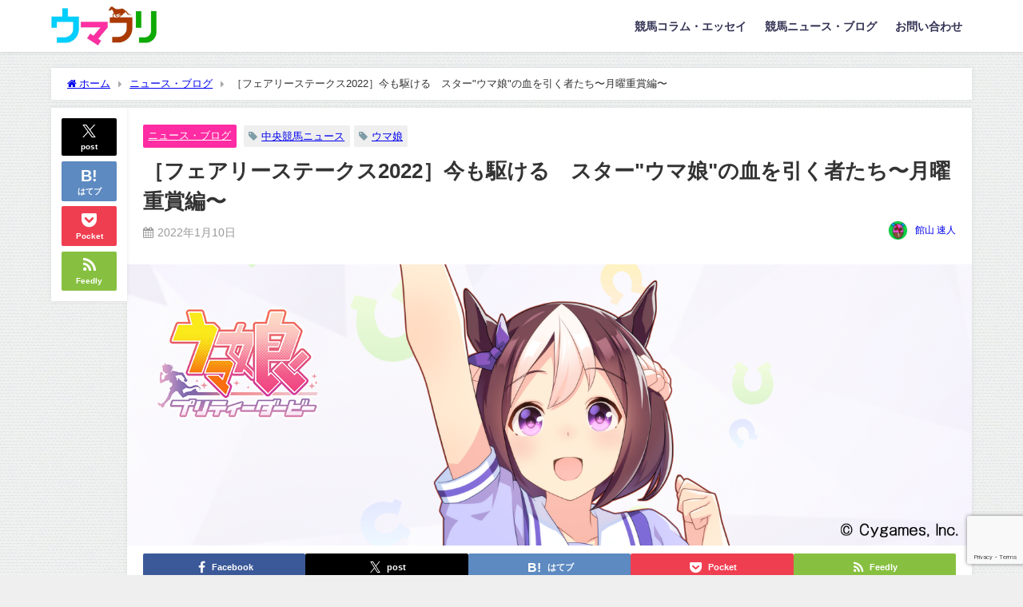

--- FILE ---
content_type: text/html; charset=UTF-8
request_url: https://uma-furi.com/news-187/
body_size: 24661
content:
<!DOCTYPE html>
<html lang="ja">
<head>
<meta charset="utf-8">
<meta http-equiv="X-UA-Compatible" content="IE=edge">
<meta name="viewport" content="width=device-width, initial-scale=1" />
<title>［フェアリーステークス2022］今も駆ける　スター"ウマ娘"の血を引く者たち〜月曜重賞編〜 | ウマフリ | 競馬コラム＆ニュース</title>
<meta name="description" content="巷で話題になっているゲームアプリ「ウマ娘　プリティーダービー」。 実際の競走馬をモデルにしたこのゲーム。登場するウマ娘たちの中に現役で走っている馬をモチーフとしたキャラクターはいませんが、子供、孫ある">
<meta name="thumbnail" content="https://uma-furi.com/wp-content/uploads/2021/04/e3defdd4ecd-150x150.png" /><!-- Diver OGP -->
<meta property="og:locale" content="ja_JP" />
<meta property="og:title" content="［フェアリーステークス2022］今も駆ける　スター&quot;ウマ娘&quot;の血を引く者たち〜月曜重賞編〜" />
<meta property="og:description" content="巷で話題になっているゲームアプリ「ウマ娘　プリティーダービー」。 実際の競走馬をモデルにしたこのゲーム。登場するウマ娘たちの中に現役で走っている馬をモチーフとしたキャラクターはいませんが、子供、孫ある" />
<meta property="og:type" content="article" />
<meta property="og:url" content="https://uma-furi.com/news-187/" />
<meta property="og:image" content="https://uma-furi.com/wp-content/uploads/2021/04/e3defdd4ecd.png" />
<meta property="og:site_name" content="ウマフリ | 競馬コラム＆ニュース" />
<meta name="twitter:site" content="Uma_Free" />
<meta name="twitter:card" content="summary_large_image" />
<meta name="twitter:title" content="［フェアリーステークス2022］今も駆ける　スター&quot;ウマ娘&quot;の血を引く者たち〜月曜重賞編〜" />
<meta name="twitter:url" content="https://uma-furi.com/news-187/" />
<meta name="twitter:description" content="巷で話題になっているゲームアプリ「ウマ娘　プリティーダービー」。 実際の競走馬をモデルにしたこのゲーム。登場するウマ娘たちの中に現役で走っている馬をモチーフとしたキャラクターはいませんが、子供、孫ある" />
<meta name="twitter:image" content="https://uma-furi.com/wp-content/uploads/2021/04/e3defdd4ecd.png" />
<!-- / Diver OGP -->
<link rel="canonical" href="https://uma-furi.com/news-187/">
<link rel="shortcut icon" href="">
<!--[if IE]>
		<link rel="shortcut icon" href="">
<![endif]-->
<link rel="apple-touch-icon" href="" />

		<!-- All in One SEO 4.7.6 - aioseo.com -->
	<meta name="description" content="巷で話題になっているゲームアプリ「ウマ娘 プリティーダービー」。 実際の競走馬をモデルにしたこのゲーム。登場す" />
	<meta name="robots" content="max-image-preview:large" />
	<meta name="author" content="館山 速人"/>
	<link rel="canonical" href="https://uma-furi.com/news-187/" />
	<meta name="generator" content="All in One SEO (AIOSEO) 4.7.6" />
		<meta property="og:locale" content="ja_JP" />
		<meta property="og:site_name" content="ウマフリ | 競馬コラム＆ニュース | 名馬コラムや名勝負回顧を楽しむ競馬メディア" />
		<meta property="og:type" content="article" />
		<meta property="og:title" content="［フェアリーステークス2022］今も駆ける スター&quot;ウマ娘&quot;の血を引く者たち〜月曜重賞編〜 | ウマフリ | 競馬コラム＆ニュース" />
		<meta property="og:description" content="巷で話題になっているゲームアプリ「ウマ娘 プリティーダービー」。 実際の競走馬をモデルにしたこのゲーム。登場す" />
		<meta property="og:url" content="https://uma-furi.com/news-187/" />
		<meta property="og:image" content="https://uma-furi.com/wp-content/uploads/2021/04/e3defdd4ecd.png" />
		<meta property="og:image:secure_url" content="https://uma-furi.com/wp-content/uploads/2021/04/e3defdd4ecd.png" />
		<meta property="og:image:width" content="1500" />
		<meta property="og:image:height" content="500" />
		<meta property="article:published_time" content="2022-01-09T22:00:00+00:00" />
		<meta property="article:modified_time" content="2022-01-09T16:39:44+00:00" />
		<script type="application/ld+json" class="aioseo-schema">
			{"@context":"https:\/\/schema.org","@graph":[{"@type":"BlogPosting","@id":"https:\/\/uma-furi.com\/news-187\/#blogposting","name":"\uff3b\u30d5\u30a7\u30a2\u30ea\u30fc\u30b9\u30c6\u30fc\u30af\u30b92022\uff3d\u4eca\u3082\u99c6\u3051\u308b \u30b9\u30bf\u30fc\"\u30a6\u30de\u5a18\"\u306e\u8840\u3092\u5f15\u304f\u8005\u305f\u3061\u301c\u6708\u66dc\u91cd\u8cde\u7de8\u301c | \u30a6\u30de\u30d5\u30ea | \u7af6\u99ac\u30b3\u30e9\u30e0\uff06\u30cb\u30e5\u30fc\u30b9","headline":"\uff3b\u30d5\u30a7\u30a2\u30ea\u30fc\u30b9\u30c6\u30fc\u30af\u30b92022\uff3d\u4eca\u3082\u99c6\u3051\u308b\u3000\u30b9\u30bf\u30fc\"\u30a6\u30de\u5a18\"\u306e\u8840\u3092\u5f15\u304f\u8005\u305f\u3061\u301c\u6708\u66dc\u91cd\u8cde\u7de8\u301c","author":{"@id":"https:\/\/uma-furi.com\/author\/umafuri-384\/#author"},"publisher":{"@id":"https:\/\/uma-furi.com\/#organization"},"image":{"@type":"ImageObject","url":"https:\/\/uma-furi.com\/wp-content\/uploads\/2021\/04\/e3defdd4ecd.png","width":1500,"height":500},"datePublished":"2022-01-10T07:00:00+09:00","dateModified":"2022-01-10T01:39:44+09:00","inLanguage":"ja","mainEntityOfPage":{"@id":"https:\/\/uma-furi.com\/news-187\/#webpage"},"isPartOf":{"@id":"https:\/\/uma-furi.com\/news-187\/#webpage"},"articleSection":"\u30cb\u30e5\u30fc\u30b9\u30fb\u30d6\u30ed\u30b0, \u30a6\u30de\u5a18, \u4e2d\u592e\u7af6\u99ac\u30cb\u30e5\u30fc\u30b9"},{"@type":"BreadcrumbList","@id":"https:\/\/uma-furi.com\/news-187\/#breadcrumblist","itemListElement":[{"@type":"ListItem","@id":"https:\/\/uma-furi.com\/#listItem","position":1,"name":"\u5bb6","item":"https:\/\/uma-furi.com\/","nextItem":{"@type":"ListItem","@id":"https:\/\/uma-furi.com\/news-187\/#listItem","name":"\uff3b\u30d5\u30a7\u30a2\u30ea\u30fc\u30b9\u30c6\u30fc\u30af\u30b92022\uff3d\u4eca\u3082\u99c6\u3051\u308b\u3000\u30b9\u30bf\u30fc\"\u30a6\u30de\u5a18\"\u306e\u8840\u3092\u5f15\u304f\u8005\u305f\u3061\u301c\u6708\u66dc\u91cd\u8cde\u7de8\u301c"}},{"@type":"ListItem","@id":"https:\/\/uma-furi.com\/news-187\/#listItem","position":2,"name":"\uff3b\u30d5\u30a7\u30a2\u30ea\u30fc\u30b9\u30c6\u30fc\u30af\u30b92022\uff3d\u4eca\u3082\u99c6\u3051\u308b\u3000\u30b9\u30bf\u30fc\"\u30a6\u30de\u5a18\"\u306e\u8840\u3092\u5f15\u304f\u8005\u305f\u3061\u301c\u6708\u66dc\u91cd\u8cde\u7de8\u301c","previousItem":{"@type":"ListItem","@id":"https:\/\/uma-furi.com\/#listItem","name":"\u5bb6"}}]},{"@type":"Organization","@id":"https:\/\/uma-furi.com\/#organization","name":"\u30a6\u30de\u30d5\u30ea \u7af6\u99ac\u30b3\u30e9\u30e0\uff06\u30cb\u30e5\u30fc\u30b9","description":"\u540d\u99ac\u30b3\u30e9\u30e0\u3084\u540d\u52dd\u8ca0\u56de\u9867\u3092\u697d\u3057\u3080\u7af6\u99ac\u30e1\u30c7\u30a3\u30a2","url":"https:\/\/uma-furi.com\/","logo":{"@type":"ImageObject","url":"https:\/\/uma-furi.com\/wp-content\/uploads\/2020\/04\/\u30ed\u30b3\u3099.png","@id":"https:\/\/uma-furi.com\/news-187\/#organizationLogo","width":500,"height":500},"image":{"@id":"https:\/\/uma-furi.com\/news-187\/#organizationLogo"}},{"@type":"Person","@id":"https:\/\/uma-furi.com\/author\/umafuri-384\/#author","url":"https:\/\/uma-furi.com\/author\/umafuri-384\/","name":"\u9928\u5c71 \u901f\u4eba","image":{"@type":"ImageObject","@id":"https:\/\/uma-furi.com\/news-187\/#authorImage","url":"https:\/\/secure.gravatar.com\/avatar\/4dec32f0dd2445d029039f193d65f00660bae4775a2178647048203bc615f3e6?s=96&d=mm&r=g","width":96,"height":96,"caption":"\u9928\u5c71 \u901f\u4eba"}},{"@type":"WebPage","@id":"https:\/\/uma-furi.com\/news-187\/#webpage","url":"https:\/\/uma-furi.com\/news-187\/","name":"\uff3b\u30d5\u30a7\u30a2\u30ea\u30fc\u30b9\u30c6\u30fc\u30af\u30b92022\uff3d\u4eca\u3082\u99c6\u3051\u308b \u30b9\u30bf\u30fc\"\u30a6\u30de\u5a18\"\u306e\u8840\u3092\u5f15\u304f\u8005\u305f\u3061\u301c\u6708\u66dc\u91cd\u8cde\u7de8\u301c | \u30a6\u30de\u30d5\u30ea | \u7af6\u99ac\u30b3\u30e9\u30e0\uff06\u30cb\u30e5\u30fc\u30b9","description":"\u5df7\u3067\u8a71\u984c\u306b\u306a\u3063\u3066\u3044\u308b\u30b2\u30fc\u30e0\u30a2\u30d7\u30ea\u300c\u30a6\u30de\u5a18 \u30d7\u30ea\u30c6\u30a3\u30fc\u30c0\u30fc\u30d3\u30fc\u300d\u3002 \u5b9f\u969b\u306e\u7af6\u8d70\u99ac\u3092\u30e2\u30c7\u30eb\u306b\u3057\u305f\u3053\u306e\u30b2\u30fc\u30e0\u3002\u767b\u5834\u3059","inLanguage":"ja","isPartOf":{"@id":"https:\/\/uma-furi.com\/#website"},"breadcrumb":{"@id":"https:\/\/uma-furi.com\/news-187\/#breadcrumblist"},"author":{"@id":"https:\/\/uma-furi.com\/author\/umafuri-384\/#author"},"creator":{"@id":"https:\/\/uma-furi.com\/author\/umafuri-384\/#author"},"image":{"@type":"ImageObject","url":"https:\/\/uma-furi.com\/wp-content\/uploads\/2021\/04\/e3defdd4ecd.png","@id":"https:\/\/uma-furi.com\/news-187\/#mainImage","width":1500,"height":500},"primaryImageOfPage":{"@id":"https:\/\/uma-furi.com\/news-187\/#mainImage"},"datePublished":"2022-01-10T07:00:00+09:00","dateModified":"2022-01-10T01:39:44+09:00"},{"@type":"WebSite","@id":"https:\/\/uma-furi.com\/#website","url":"https:\/\/uma-furi.com\/","name":"\u30a6\u30de\u30d5\u30ea - \u7af6\u99ac\u30b3\u30e9\u30e0\uff06\u30cb\u30e5\u30fc\u30b9","alternateName":"\u30a6\u30de\u30d5\u30ea","description":"\u540d\u99ac\u30b3\u30e9\u30e0\u3084\u540d\u52dd\u8ca0\u56de\u9867\u3092\u697d\u3057\u3080\u7af6\u99ac\u30e1\u30c7\u30a3\u30a2","inLanguage":"ja","publisher":{"@id":"https:\/\/uma-furi.com\/#organization"}}]}
		</script>
		<!-- All in One SEO -->

<link rel='dns-prefetch' href='//cdnjs.cloudflare.com' />
<link rel='dns-prefetch' href='//stats.wp.com' />
<link rel='preconnect' href='//c0.wp.com' />
<link rel="alternate" type="application/rss+xml" title="ウマフリ | 競馬コラム＆ニュース &raquo; フィード" href="https://uma-furi.com/feed/" />
<link rel="alternate" type="application/rss+xml" title="ウマフリ | 競馬コラム＆ニュース &raquo; コメントフィード" href="https://uma-furi.com/comments/feed/" />
<link rel="alternate" type="application/rss+xml" title="ウマフリ | 競馬コラム＆ニュース &raquo; ［フェアリーステークス2022］今も駆ける　スター&quot;ウマ娘&quot;の血を引く者たち〜月曜重賞編〜 のコメントのフィード" href="https://uma-furi.com/news-187/feed/" />
<link rel="alternate" title="oEmbed (JSON)" type="application/json+oembed" href="https://uma-furi.com/wp-json/oembed/1.0/embed?url=https%3A%2F%2Fuma-furi.com%2Fnews-187%2F" />
<link rel="alternate" title="oEmbed (XML)" type="text/xml+oembed" href="https://uma-furi.com/wp-json/oembed/1.0/embed?url=https%3A%2F%2Fuma-furi.com%2Fnews-187%2F&#038;format=xml" />
<style id='wp-img-auto-sizes-contain-inline-css' type='text/css'>
img:is([sizes=auto i],[sizes^="auto," i]){contain-intrinsic-size:3000px 1500px}
/*# sourceURL=wp-img-auto-sizes-contain-inline-css */
</style>
<style id='wp-block-library-inline-css' type='text/css'>
:root{--wp-block-synced-color:#7a00df;--wp-block-synced-color--rgb:122,0,223;--wp-bound-block-color:var(--wp-block-synced-color);--wp-editor-canvas-background:#ddd;--wp-admin-theme-color:#007cba;--wp-admin-theme-color--rgb:0,124,186;--wp-admin-theme-color-darker-10:#006ba1;--wp-admin-theme-color-darker-10--rgb:0,107,160.5;--wp-admin-theme-color-darker-20:#005a87;--wp-admin-theme-color-darker-20--rgb:0,90,135;--wp-admin-border-width-focus:2px}@media (min-resolution:192dpi){:root{--wp-admin-border-width-focus:1.5px}}.wp-element-button{cursor:pointer}:root .has-very-light-gray-background-color{background-color:#eee}:root .has-very-dark-gray-background-color{background-color:#313131}:root .has-very-light-gray-color{color:#eee}:root .has-very-dark-gray-color{color:#313131}:root .has-vivid-green-cyan-to-vivid-cyan-blue-gradient-background{background:linear-gradient(135deg,#00d084,#0693e3)}:root .has-purple-crush-gradient-background{background:linear-gradient(135deg,#34e2e4,#4721fb 50%,#ab1dfe)}:root .has-hazy-dawn-gradient-background{background:linear-gradient(135deg,#faaca8,#dad0ec)}:root .has-subdued-olive-gradient-background{background:linear-gradient(135deg,#fafae1,#67a671)}:root .has-atomic-cream-gradient-background{background:linear-gradient(135deg,#fdd79a,#004a59)}:root .has-nightshade-gradient-background{background:linear-gradient(135deg,#330968,#31cdcf)}:root .has-midnight-gradient-background{background:linear-gradient(135deg,#020381,#2874fc)}:root{--wp--preset--font-size--normal:16px;--wp--preset--font-size--huge:42px}.has-regular-font-size{font-size:1em}.has-larger-font-size{font-size:2.625em}.has-normal-font-size{font-size:var(--wp--preset--font-size--normal)}.has-huge-font-size{font-size:var(--wp--preset--font-size--huge)}.has-text-align-center{text-align:center}.has-text-align-left{text-align:left}.has-text-align-right{text-align:right}.has-fit-text{white-space:nowrap!important}#end-resizable-editor-section{display:none}.aligncenter{clear:both}.items-justified-left{justify-content:flex-start}.items-justified-center{justify-content:center}.items-justified-right{justify-content:flex-end}.items-justified-space-between{justify-content:space-between}.screen-reader-text{border:0;clip-path:inset(50%);height:1px;margin:-1px;overflow:hidden;padding:0;position:absolute;width:1px;word-wrap:normal!important}.screen-reader-text:focus{background-color:#ddd;clip-path:none;color:#444;display:block;font-size:1em;height:auto;left:5px;line-height:normal;padding:15px 23px 14px;text-decoration:none;top:5px;width:auto;z-index:100000}html :where(.has-border-color){border-style:solid}html :where([style*=border-top-color]){border-top-style:solid}html :where([style*=border-right-color]){border-right-style:solid}html :where([style*=border-bottom-color]){border-bottom-style:solid}html :where([style*=border-left-color]){border-left-style:solid}html :where([style*=border-width]){border-style:solid}html :where([style*=border-top-width]){border-top-style:solid}html :where([style*=border-right-width]){border-right-style:solid}html :where([style*=border-bottom-width]){border-bottom-style:solid}html :where([style*=border-left-width]){border-left-style:solid}html :where(img[class*=wp-image-]){height:auto;max-width:100%}:where(figure){margin:0 0 1em}html :where(.is-position-sticky){--wp-admin--admin-bar--position-offset:var(--wp-admin--admin-bar--height,0px)}@media screen and (max-width:600px){html :where(.is-position-sticky){--wp-admin--admin-bar--position-offset:0px}}

/*# sourceURL=wp-block-library-inline-css */
</style><style id='wp-block-heading-inline-css' type='text/css'>
h1:where(.wp-block-heading).has-background,h2:where(.wp-block-heading).has-background,h3:where(.wp-block-heading).has-background,h4:where(.wp-block-heading).has-background,h5:where(.wp-block-heading).has-background,h6:where(.wp-block-heading).has-background{padding:1.25em 2.375em}h1.has-text-align-left[style*=writing-mode]:where([style*=vertical-lr]),h1.has-text-align-right[style*=writing-mode]:where([style*=vertical-rl]),h2.has-text-align-left[style*=writing-mode]:where([style*=vertical-lr]),h2.has-text-align-right[style*=writing-mode]:where([style*=vertical-rl]),h3.has-text-align-left[style*=writing-mode]:where([style*=vertical-lr]),h3.has-text-align-right[style*=writing-mode]:where([style*=vertical-rl]),h4.has-text-align-left[style*=writing-mode]:where([style*=vertical-lr]),h4.has-text-align-right[style*=writing-mode]:where([style*=vertical-rl]),h5.has-text-align-left[style*=writing-mode]:where([style*=vertical-lr]),h5.has-text-align-right[style*=writing-mode]:where([style*=vertical-rl]),h6.has-text-align-left[style*=writing-mode]:where([style*=vertical-lr]),h6.has-text-align-right[style*=writing-mode]:where([style*=vertical-rl]){rotate:180deg}
/*# sourceURL=https://c0.wp.com/c/6.9/wp-includes/blocks/heading/style.min.css */
</style>
<style id='wp-block-paragraph-inline-css' type='text/css'>
.is-small-text{font-size:.875em}.is-regular-text{font-size:1em}.is-large-text{font-size:2.25em}.is-larger-text{font-size:3em}.has-drop-cap:not(:focus):first-letter{float:left;font-size:8.4em;font-style:normal;font-weight:100;line-height:.68;margin:.05em .1em 0 0;text-transform:uppercase}body.rtl .has-drop-cap:not(:focus):first-letter{float:none;margin-left:.1em}p.has-drop-cap.has-background{overflow:hidden}:root :where(p.has-background){padding:1.25em 2.375em}:where(p.has-text-color:not(.has-link-color)) a{color:inherit}p.has-text-align-left[style*="writing-mode:vertical-lr"],p.has-text-align-right[style*="writing-mode:vertical-rl"]{rotate:180deg}
/*# sourceURL=https://c0.wp.com/c/6.9/wp-includes/blocks/paragraph/style.min.css */
</style>
<style id='global-styles-inline-css' type='text/css'>
:root{--wp--preset--aspect-ratio--square: 1;--wp--preset--aspect-ratio--4-3: 4/3;--wp--preset--aspect-ratio--3-4: 3/4;--wp--preset--aspect-ratio--3-2: 3/2;--wp--preset--aspect-ratio--2-3: 2/3;--wp--preset--aspect-ratio--16-9: 16/9;--wp--preset--aspect-ratio--9-16: 9/16;--wp--preset--color--black: #000000;--wp--preset--color--cyan-bluish-gray: #abb8c3;--wp--preset--color--white: #ffffff;--wp--preset--color--pale-pink: #f78da7;--wp--preset--color--vivid-red: #cf2e2e;--wp--preset--color--luminous-vivid-orange: #ff6900;--wp--preset--color--luminous-vivid-amber: #fcb900;--wp--preset--color--light-green-cyan: #7bdcb5;--wp--preset--color--vivid-green-cyan: #00d084;--wp--preset--color--pale-cyan-blue: #8ed1fc;--wp--preset--color--vivid-cyan-blue: #0693e3;--wp--preset--color--vivid-purple: #9b51e0;--wp--preset--color--light-blue: #70b8f1;--wp--preset--color--light-red: #ff8178;--wp--preset--color--light-green: #2ac113;--wp--preset--color--light-yellow: #ffe822;--wp--preset--color--light-orange: #ffa30d;--wp--preset--color--blue: #00f;--wp--preset--color--red: #f00;--wp--preset--color--purple: #674970;--wp--preset--color--gray: #ccc;--wp--preset--gradient--vivid-cyan-blue-to-vivid-purple: linear-gradient(135deg,rgb(6,147,227) 0%,rgb(155,81,224) 100%);--wp--preset--gradient--light-green-cyan-to-vivid-green-cyan: linear-gradient(135deg,rgb(122,220,180) 0%,rgb(0,208,130) 100%);--wp--preset--gradient--luminous-vivid-amber-to-luminous-vivid-orange: linear-gradient(135deg,rgb(252,185,0) 0%,rgb(255,105,0) 100%);--wp--preset--gradient--luminous-vivid-orange-to-vivid-red: linear-gradient(135deg,rgb(255,105,0) 0%,rgb(207,46,46) 100%);--wp--preset--gradient--very-light-gray-to-cyan-bluish-gray: linear-gradient(135deg,rgb(238,238,238) 0%,rgb(169,184,195) 100%);--wp--preset--gradient--cool-to-warm-spectrum: linear-gradient(135deg,rgb(74,234,220) 0%,rgb(151,120,209) 20%,rgb(207,42,186) 40%,rgb(238,44,130) 60%,rgb(251,105,98) 80%,rgb(254,248,76) 100%);--wp--preset--gradient--blush-light-purple: linear-gradient(135deg,rgb(255,206,236) 0%,rgb(152,150,240) 100%);--wp--preset--gradient--blush-bordeaux: linear-gradient(135deg,rgb(254,205,165) 0%,rgb(254,45,45) 50%,rgb(107,0,62) 100%);--wp--preset--gradient--luminous-dusk: linear-gradient(135deg,rgb(255,203,112) 0%,rgb(199,81,192) 50%,rgb(65,88,208) 100%);--wp--preset--gradient--pale-ocean: linear-gradient(135deg,rgb(255,245,203) 0%,rgb(182,227,212) 50%,rgb(51,167,181) 100%);--wp--preset--gradient--electric-grass: linear-gradient(135deg,rgb(202,248,128) 0%,rgb(113,206,126) 100%);--wp--preset--gradient--midnight: linear-gradient(135deg,rgb(2,3,129) 0%,rgb(40,116,252) 100%);--wp--preset--font-size--small: .8em;--wp--preset--font-size--medium: 1em;--wp--preset--font-size--large: 1.2em;--wp--preset--font-size--x-large: 42px;--wp--preset--font-size--xlarge: 1.5em;--wp--preset--font-size--xxlarge: 2em;--wp--preset--spacing--20: 0.44rem;--wp--preset--spacing--30: 0.67rem;--wp--preset--spacing--40: 1rem;--wp--preset--spacing--50: 1.5rem;--wp--preset--spacing--60: 2.25rem;--wp--preset--spacing--70: 3.38rem;--wp--preset--spacing--80: 5.06rem;--wp--preset--shadow--natural: 6px 6px 9px rgba(0, 0, 0, 0.2);--wp--preset--shadow--deep: 12px 12px 50px rgba(0, 0, 0, 0.4);--wp--preset--shadow--sharp: 6px 6px 0px rgba(0, 0, 0, 0.2);--wp--preset--shadow--outlined: 6px 6px 0px -3px rgb(255, 255, 255), 6px 6px rgb(0, 0, 0);--wp--preset--shadow--crisp: 6px 6px 0px rgb(0, 0, 0);--wp--custom--spacing--small: max(1.25rem, 5vw);--wp--custom--spacing--medium: clamp(2rem, 8vw, calc(4 * var(--wp--style--block-gap)));--wp--custom--spacing--large: clamp(4rem, 10vw, 8rem);--wp--custom--spacing--outer: var(--wp--custom--spacing--small, 1.25rem);--wp--custom--typography--font-size--huge: clamp(2.25rem, 4vw, 2.75rem);--wp--custom--typography--font-size--gigantic: clamp(2.75rem, 6vw, 3.25rem);--wp--custom--typography--font-size--colossal: clamp(3.25rem, 8vw, 6.25rem);--wp--custom--typography--line-height--tiny: 1.15;--wp--custom--typography--line-height--small: 1.2;--wp--custom--typography--line-height--medium: 1.4;--wp--custom--typography--line-height--normal: 1.6;}:root { --wp--style--global--content-size: 769px;--wp--style--global--wide-size: 1240px; }:where(body) { margin: 0; }.wp-site-blocks > .alignleft { float: left; margin-right: 2em; }.wp-site-blocks > .alignright { float: right; margin-left: 2em; }.wp-site-blocks > .aligncenter { justify-content: center; margin-left: auto; margin-right: auto; }:where(.wp-site-blocks) > * { margin-block-start: 1.5em; margin-block-end: 0; }:where(.wp-site-blocks) > :first-child { margin-block-start: 0; }:where(.wp-site-blocks) > :last-child { margin-block-end: 0; }:root { --wp--style--block-gap: 1.5em; }:root :where(.is-layout-flow) > :first-child{margin-block-start: 0;}:root :where(.is-layout-flow) > :last-child{margin-block-end: 0;}:root :where(.is-layout-flow) > *{margin-block-start: 1.5em;margin-block-end: 0;}:root :where(.is-layout-constrained) > :first-child{margin-block-start: 0;}:root :where(.is-layout-constrained) > :last-child{margin-block-end: 0;}:root :where(.is-layout-constrained) > *{margin-block-start: 1.5em;margin-block-end: 0;}:root :where(.is-layout-flex){gap: 1.5em;}:root :where(.is-layout-grid){gap: 1.5em;}.is-layout-flow > .alignleft{float: left;margin-inline-start: 0;margin-inline-end: 2em;}.is-layout-flow > .alignright{float: right;margin-inline-start: 2em;margin-inline-end: 0;}.is-layout-flow > .aligncenter{margin-left: auto !important;margin-right: auto !important;}.is-layout-constrained > .alignleft{float: left;margin-inline-start: 0;margin-inline-end: 2em;}.is-layout-constrained > .alignright{float: right;margin-inline-start: 2em;margin-inline-end: 0;}.is-layout-constrained > .aligncenter{margin-left: auto !important;margin-right: auto !important;}.is-layout-constrained > :where(:not(.alignleft):not(.alignright):not(.alignfull)){max-width: var(--wp--style--global--content-size);margin-left: auto !important;margin-right: auto !important;}.is-layout-constrained > .alignwide{max-width: var(--wp--style--global--wide-size);}body .is-layout-flex{display: flex;}.is-layout-flex{flex-wrap: wrap;align-items: center;}.is-layout-flex > :is(*, div){margin: 0;}body .is-layout-grid{display: grid;}.is-layout-grid > :is(*, div){margin: 0;}body{padding-top: 0px;padding-right: 0px;padding-bottom: 0px;padding-left: 0px;}:root :where(.wp-element-button, .wp-block-button__link){background-color: #32373c;border-width: 0;color: #fff;font-family: inherit;font-size: inherit;font-style: inherit;font-weight: inherit;letter-spacing: inherit;line-height: inherit;padding-top: calc(0.667em + 2px);padding-right: calc(1.333em + 2px);padding-bottom: calc(0.667em + 2px);padding-left: calc(1.333em + 2px);text-decoration: none;text-transform: inherit;}.has-black-color{color: var(--wp--preset--color--black) !important;}.has-cyan-bluish-gray-color{color: var(--wp--preset--color--cyan-bluish-gray) !important;}.has-white-color{color: var(--wp--preset--color--white) !important;}.has-pale-pink-color{color: var(--wp--preset--color--pale-pink) !important;}.has-vivid-red-color{color: var(--wp--preset--color--vivid-red) !important;}.has-luminous-vivid-orange-color{color: var(--wp--preset--color--luminous-vivid-orange) !important;}.has-luminous-vivid-amber-color{color: var(--wp--preset--color--luminous-vivid-amber) !important;}.has-light-green-cyan-color{color: var(--wp--preset--color--light-green-cyan) !important;}.has-vivid-green-cyan-color{color: var(--wp--preset--color--vivid-green-cyan) !important;}.has-pale-cyan-blue-color{color: var(--wp--preset--color--pale-cyan-blue) !important;}.has-vivid-cyan-blue-color{color: var(--wp--preset--color--vivid-cyan-blue) !important;}.has-vivid-purple-color{color: var(--wp--preset--color--vivid-purple) !important;}.has-light-blue-color{color: var(--wp--preset--color--light-blue) !important;}.has-light-red-color{color: var(--wp--preset--color--light-red) !important;}.has-light-green-color{color: var(--wp--preset--color--light-green) !important;}.has-light-yellow-color{color: var(--wp--preset--color--light-yellow) !important;}.has-light-orange-color{color: var(--wp--preset--color--light-orange) !important;}.has-blue-color{color: var(--wp--preset--color--blue) !important;}.has-red-color{color: var(--wp--preset--color--red) !important;}.has-purple-color{color: var(--wp--preset--color--purple) !important;}.has-gray-color{color: var(--wp--preset--color--gray) !important;}.has-black-background-color{background-color: var(--wp--preset--color--black) !important;}.has-cyan-bluish-gray-background-color{background-color: var(--wp--preset--color--cyan-bluish-gray) !important;}.has-white-background-color{background-color: var(--wp--preset--color--white) !important;}.has-pale-pink-background-color{background-color: var(--wp--preset--color--pale-pink) !important;}.has-vivid-red-background-color{background-color: var(--wp--preset--color--vivid-red) !important;}.has-luminous-vivid-orange-background-color{background-color: var(--wp--preset--color--luminous-vivid-orange) !important;}.has-luminous-vivid-amber-background-color{background-color: var(--wp--preset--color--luminous-vivid-amber) !important;}.has-light-green-cyan-background-color{background-color: var(--wp--preset--color--light-green-cyan) !important;}.has-vivid-green-cyan-background-color{background-color: var(--wp--preset--color--vivid-green-cyan) !important;}.has-pale-cyan-blue-background-color{background-color: var(--wp--preset--color--pale-cyan-blue) !important;}.has-vivid-cyan-blue-background-color{background-color: var(--wp--preset--color--vivid-cyan-blue) !important;}.has-vivid-purple-background-color{background-color: var(--wp--preset--color--vivid-purple) !important;}.has-light-blue-background-color{background-color: var(--wp--preset--color--light-blue) !important;}.has-light-red-background-color{background-color: var(--wp--preset--color--light-red) !important;}.has-light-green-background-color{background-color: var(--wp--preset--color--light-green) !important;}.has-light-yellow-background-color{background-color: var(--wp--preset--color--light-yellow) !important;}.has-light-orange-background-color{background-color: var(--wp--preset--color--light-orange) !important;}.has-blue-background-color{background-color: var(--wp--preset--color--blue) !important;}.has-red-background-color{background-color: var(--wp--preset--color--red) !important;}.has-purple-background-color{background-color: var(--wp--preset--color--purple) !important;}.has-gray-background-color{background-color: var(--wp--preset--color--gray) !important;}.has-black-border-color{border-color: var(--wp--preset--color--black) !important;}.has-cyan-bluish-gray-border-color{border-color: var(--wp--preset--color--cyan-bluish-gray) !important;}.has-white-border-color{border-color: var(--wp--preset--color--white) !important;}.has-pale-pink-border-color{border-color: var(--wp--preset--color--pale-pink) !important;}.has-vivid-red-border-color{border-color: var(--wp--preset--color--vivid-red) !important;}.has-luminous-vivid-orange-border-color{border-color: var(--wp--preset--color--luminous-vivid-orange) !important;}.has-luminous-vivid-amber-border-color{border-color: var(--wp--preset--color--luminous-vivid-amber) !important;}.has-light-green-cyan-border-color{border-color: var(--wp--preset--color--light-green-cyan) !important;}.has-vivid-green-cyan-border-color{border-color: var(--wp--preset--color--vivid-green-cyan) !important;}.has-pale-cyan-blue-border-color{border-color: var(--wp--preset--color--pale-cyan-blue) !important;}.has-vivid-cyan-blue-border-color{border-color: var(--wp--preset--color--vivid-cyan-blue) !important;}.has-vivid-purple-border-color{border-color: var(--wp--preset--color--vivid-purple) !important;}.has-light-blue-border-color{border-color: var(--wp--preset--color--light-blue) !important;}.has-light-red-border-color{border-color: var(--wp--preset--color--light-red) !important;}.has-light-green-border-color{border-color: var(--wp--preset--color--light-green) !important;}.has-light-yellow-border-color{border-color: var(--wp--preset--color--light-yellow) !important;}.has-light-orange-border-color{border-color: var(--wp--preset--color--light-orange) !important;}.has-blue-border-color{border-color: var(--wp--preset--color--blue) !important;}.has-red-border-color{border-color: var(--wp--preset--color--red) !important;}.has-purple-border-color{border-color: var(--wp--preset--color--purple) !important;}.has-gray-border-color{border-color: var(--wp--preset--color--gray) !important;}.has-vivid-cyan-blue-to-vivid-purple-gradient-background{background: var(--wp--preset--gradient--vivid-cyan-blue-to-vivid-purple) !important;}.has-light-green-cyan-to-vivid-green-cyan-gradient-background{background: var(--wp--preset--gradient--light-green-cyan-to-vivid-green-cyan) !important;}.has-luminous-vivid-amber-to-luminous-vivid-orange-gradient-background{background: var(--wp--preset--gradient--luminous-vivid-amber-to-luminous-vivid-orange) !important;}.has-luminous-vivid-orange-to-vivid-red-gradient-background{background: var(--wp--preset--gradient--luminous-vivid-orange-to-vivid-red) !important;}.has-very-light-gray-to-cyan-bluish-gray-gradient-background{background: var(--wp--preset--gradient--very-light-gray-to-cyan-bluish-gray) !important;}.has-cool-to-warm-spectrum-gradient-background{background: var(--wp--preset--gradient--cool-to-warm-spectrum) !important;}.has-blush-light-purple-gradient-background{background: var(--wp--preset--gradient--blush-light-purple) !important;}.has-blush-bordeaux-gradient-background{background: var(--wp--preset--gradient--blush-bordeaux) !important;}.has-luminous-dusk-gradient-background{background: var(--wp--preset--gradient--luminous-dusk) !important;}.has-pale-ocean-gradient-background{background: var(--wp--preset--gradient--pale-ocean) !important;}.has-electric-grass-gradient-background{background: var(--wp--preset--gradient--electric-grass) !important;}.has-midnight-gradient-background{background: var(--wp--preset--gradient--midnight) !important;}.has-small-font-size{font-size: var(--wp--preset--font-size--small) !important;}.has-medium-font-size{font-size: var(--wp--preset--font-size--medium) !important;}.has-large-font-size{font-size: var(--wp--preset--font-size--large) !important;}.has-x-large-font-size{font-size: var(--wp--preset--font-size--x-large) !important;}.has-xlarge-font-size{font-size: var(--wp--preset--font-size--xlarge) !important;}.has-xxlarge-font-size{font-size: var(--wp--preset--font-size--xxlarge) !important;}
/*# sourceURL=global-styles-inline-css */
</style>

<link rel='stylesheet'  href='https://uma-furi.com/wp-content/plugins/contact-form-7/includes/css/styles.css?ver=6.1.4&#038;theme=6.0.81'  media='all'>
<link rel='stylesheet'  href='https://uma-furi.com/wp-content/themes/diver/css/style.min.css?ver=6.9&#038;theme=6.0.81'  media='all'>
<link rel='stylesheet'  href='https://uma-furi.com/wp-content/themes/diver_child/style.css?theme=6.0.81'  media='all'>
<!--n2css--><!--n2js--><script type="text/javascript"src="https://c0.wp.com/c/6.9/wp-includes/js/jquery/jquery.min.js" id="jquery-core-js"></script>
<script type="text/javascript"src="https://c0.wp.com/c/6.9/wp-includes/js/jquery/jquery-migrate.min.js" id="jquery-migrate-js"></script>
<link rel="https://api.w.org/" href="https://uma-furi.com/wp-json/" /><link rel="alternate" title="JSON" type="application/json" href="https://uma-furi.com/wp-json/wp/v2/posts/18722" /><link rel="EditURI" type="application/rsd+xml" title="RSD" href="https://uma-furi.com/xmlrpc.php?rsd" />
<meta name="generator" content="WordPress 6.9" />
<link rel='shortlink' href='https://uma-furi.com/?p=18722' />
	<style>img#wpstats{display:none}</style>
		<script type="application/ld+json" class="json-ld">[
    {
        "@context": "https://schema.org",
        "@type": "BlogPosting",
        "mainEntityOfPage": {
            "@type": "WebPage",
            "@id": "https://uma-furi.com/news-187/"
        },
        "headline": "［フェアリーステークス2022］今も駆ける　スター&quot;ウマ娘&quot;の血を引く者たち〜月曜重賞編〜",
        "image": [
            "https://uma-furi.com/wp-content/uploads/2021/04/e3defdd4ecd.png",
            "https://uma-furi.com/wp-content/uploads/2021/04/e3defdd4ecd-300x100.png",
            "https://uma-furi.com/wp-content/uploads/2021/04/e3defdd4ecd-150x150.png"
        ],
        "description": "巷で話題になっているゲームアプリ「ウマ娘　プリティーダービー」。 実際の競走馬をモデルにしたこのゲーム。登場するウマ娘たちの中に現役で走っている馬をモチーフとしたキャラクターはいませんが、子供、孫ある",
        "datePublished": "2022-01-10T07:00:00+09:00",
        "dateModified": "2022-01-10T01:39:44+09:00",
        "articleSection": [
            "ニュース・ブログ"
        ],
        "author": {
            "@type": "Person",
            "name": "館山 速人",
            "url": "https://uma-furi.com/author/umafuri-384/"
        },
        "publisher": {
            "@context": "http://schema.org",
            "@type": "Organization",
            "name": "ウマフリ | 競馬コラム＆ニュース",
            "description": "名馬コラムや名勝負回顧を楽しむ競馬メディア",
            "logo": {
                "@type": "ImageObject",
                "url": "https://uma-furi.com/wp-content/uploads/2020/04/IMG_9901.jpeg"
            }
        }
    }
]</script>
<style>body{background-image:url('https://uma-furi.com/wp-content/themes/diver/images/background.jpg');}</style> <style> #onlynav ul ul,#nav_fixed #nav ul ul,.header-logo #nav ul ul {visibility:hidden;opacity:0;transition:.2s ease-in-out;transform:translateY(10px);}#onlynav ul ul ul,#nav_fixed #nav ul ul ul,.header-logo #nav ul ul ul {transform:translateX(-20px) translateY(0);}#onlynav ul li:hover > ul,#nav_fixed #nav ul li:hover > ul,.header-logo #nav ul li:hover > ul{visibility:visible;opacity:1;transform:translateY(0);}#onlynav ul ul li:hover > ul,#nav_fixed #nav ul ul li:hover > ul,.header-logo #nav ul ul li:hover > ul{transform:translateX(0) translateY(0);}</style><style>body{background-color:#efefef;color:#333333;}:where(a){color:#333355;}:where(a):hover{color:#00cffe}:where(.content){color:#000;}:where(.content) a{color:#6f97bc;}:where(.content) a:hover{color:#00cffe;}.header-wrap,#header ul.sub-menu, #header ul.children,#scrollnav,.description_sp{background:#ffffff;color:#333333}.header-wrap a,#scrollnav a,div.logo_title{color:#333355;}.header-wrap a:hover,div.logo_title:hover{color:#00cffe}.drawer-nav-btn span{background-color:#333355;}.drawer-nav-btn:before,.drawer-nav-btn:after {border-color:#333355;}#scrollnav ul li a{background:rgba(255,255,255,.8);color:#505050}.header_small_menu{background:#00cffe;color:#fff}.header_small_menu a{color:#fff}.header_small_menu a:hover{color:#00cffe}#nav_fixed.fixed, #nav_fixed #nav ul ul{background:#ffffff;color:#333333}#nav_fixed.fixed a,#nav_fixed .logo_title{color:#333355}#nav_fixed.fixed a:hover{color:#6495ED}#nav_fixed .drawer-nav-btn:before,#nav_fixed .drawer-nav-btn:after{border-color:#333355;}#nav_fixed .drawer-nav-btn span{background-color:#333355;}#onlynav{background:#fff;color:#333}#onlynav ul li a{color:#333}#onlynav ul ul.sub-menu{background:#fff}#onlynav div > ul > li > a:before{border-color:#333}#onlynav ul > li:hover > a:hover,#onlynav ul>li:hover>a,#onlynav ul>li:hover li:hover>a,#onlynav ul li:hover ul li ul li:hover > a{background:#00cffe;color:#fff}#onlynav ul li ul li ul:before{border-left-color:#fff}#onlynav ul li:last-child ul li ul:before{border-right-color:#fff}#bigfooter{background:#fff;color:#333333}#bigfooter a{color:#333355}#bigfooter a:hover{color:#00cffe}#footer{background:#fff;color:#999999}#footer a{color:#333355}#footer a:hover{color:#00cffe}#sidebar .widget{background:#fff;color:#333;}#sidebar .widget a{color:#333355;}#sidebar .widget a:hover{color:#00cffe;}.post-box-contents,#main-wrap #pickup_posts_container img,.hentry, #single-main .post-sub,.navigation,.single_thumbnail,.in_loop,#breadcrumb,.pickup-cat-list,.maintop-widget, .mainbottom-widget,#share_plz,.sticky-post-box,.catpage_content_wrap,.cat-post-main{background:#fff;}.post-box{border-color:#eee;}.drawer_content_title,.searchbox_content_title{background:#eee;color:#333;}.drawer-nav,#header_search{background:#fff}.drawer-nav,.drawer-nav a,#header_search,#header_search a{color:#000}#footer_sticky_menu{background:rgba(255,255,255,.8)}.footermenu_col{background:rgba(255,255,255,.8);color:#333;}a.page-numbers{background:#afafaf;color:#fff;}.pagination .current{background:#607d8b;color:#fff;}</style><style>@media screen and (min-width:1201px){#main-wrap,.header-wrap .header-logo,.header_small_content,.bigfooter_wrap,.footer_content,.container_top_widget,.container_bottom_widget{width:90%;}}@media screen and (max-width:1200px){ #main-wrap,.header-wrap .header-logo, .header_small_content, .bigfooter_wrap,.footer_content, .container_top_widget, .container_bottom_widget{width:96%;}}@media screen and (max-width:768px){#main-wrap,.header-wrap .header-logo,.header_small_content,.bigfooter_wrap,.footer_content,.container_top_widget,.container_bottom_widget{width:100%;}}@media screen and (min-width:960px){#sidebar {width:310px;}}</style><style>@media screen and (min-width:1201px){#main-wrap{width:90%;}}@media screen and (max-width:1200px){ #main-wrap{width:96%;}}</style><style type="text/css" id="diver-custom-heading-css">.content h2:where(:not([class])),:where(.is-editor-blocks) :where(.content) h2:not(.sc_heading){color:#898989;background-color:#00d0fe;text-align:left;border-bottom:2px solid #00d0fe;background:transparent;padding-left:0px;padding-right:0px;}.content h3:where(:not([class])),:where(.is-editor-blocks) :where(.content) h3:not(.sc_heading){color:#ff2ca3;background-color:#ff2ca3;text-align:left;border-top:2px solid #ff2ca3;border-bottom:2px solid #ff2ca3;background:transparent;padding-left:0px;padding-right:0px;}.content h4:where(:not([class])),:where(.is-editor-blocks) :where(.content) h4:not(.sc_heading){color:#ffffff;background-color:#00cffe;text-align:left;border-radius:5px;}.content h5:where(:not([class])),:where(.is-editor-blocks) :where(.content) h5:not(.sc_heading){color:#04ac00;}</style><link rel="icon" href="https://uma-furi.com/wp-content/uploads/2021/02/cropped-icon-32x32.png" sizes="32x32" />
<link rel="icon" href="https://uma-furi.com/wp-content/uploads/2021/02/cropped-icon-192x192.png" sizes="192x192" />
<link rel="apple-touch-icon" href="https://uma-furi.com/wp-content/uploads/2021/02/cropped-icon-180x180.png" />
<meta name="msapplication-TileImage" content="https://uma-furi.com/wp-content/uploads/2021/02/cropped-icon-270x270.png" />

<script src="https://www.youtube.com/iframe_api"></script>

<link rel='stylesheet'  href='https://maxcdn.bootstrapcdn.com/font-awesome/4.7.0/css/font-awesome.min.css'  media='all'>
<link rel='stylesheet'  href='https://cdnjs.cloudflare.com/ajax/libs/lity/2.3.1/lity.min.css'  media='all'>
</head>
<body itemscope="itemscope" itemtype="http://schema.org/WebPage" class="wp-singular post-template-default single single-post postid-18722 single-format-standard wp-embed-responsive wp-theme-diver wp-child-theme-diver_child is-editor-blocks l-sidebar-none">

<div id="container">
<!-- header -->
	<!-- lpページでは表示しない -->
	<div id="header" class="clearfix">
					<header class="header-wrap" role="banner" itemscope="itemscope" itemtype="http://schema.org/WPHeader">
		
			<div class="header-logo clearfix">
				<!-- 	<button type="button" class="drawer-toggle drawer-hamburger">
	  <span class="sr-only">toggle navigation</span>
	  <span class="drawer-hamburger-icon"></span>
	</button> -->

	<div class="drawer-nav-btn-wrap"><span class="drawer-nav-btn"><span></span></span></div>



				<!-- /Navigation -->

								<div id="logo">
										<a href="https://uma-furi.com/">
						
															<img src="https://uma-furi.com/wp-content/uploads/2020/04/IMG_9901.jpeg" alt="ウマフリ | 競馬コラム＆ニュース" width="867" height="323">
							
											</a>
				</div>
									<nav id="nav" role="navigation" itemscope="itemscope" itemtype="http://scheme.org/SiteNavigationElement">
						<div class="menu-%e3%83%98%e3%83%83%e3%83%80%e3%83%bc%e3%83%a1%e3%83%8b%e3%83%a5%e3%83%bc-container"><ul id="mainnavul" class="menu"><li id="menu-item-2445" class="menu-item menu-item-type-taxonomy menu-item-object-category menu-item-has-children menu-item-2445"><a href="https://uma-furi.com/category/column/">競馬コラム・エッセイ</a>
<ul class="sub-menu">
	<li id="menu-item-2446" class="menu-item menu-item-type-taxonomy menu-item-object-category menu-item-2446"><a href="https://uma-furi.com/category/column/fine-horse/">「名馬」を語る</a></li>
	<li id="menu-item-2447" class="menu-item menu-item-type-taxonomy menu-item-object-category menu-item-2447"><a href="https://uma-furi.com/category/column/famous-match/">「名勝負」を語る</a></li>
	<li id="menu-item-2448" class="menu-item menu-item-type-taxonomy menu-item-object-category menu-item-2448"><a href="https://uma-furi.com/category/column/horse-love/">それぞれの競馬愛</a></li>
	<li id="menu-item-2449" class="menu-item menu-item-type-taxonomy menu-item-object-category menu-item-2449"><a href="https://uma-furi.com/category/column/knowledge/">競馬を学ぶ</a></li>
	<li id="menu-item-2450" class="menu-item menu-item-type-taxonomy menu-item-object-category menu-item-2450"><a href="https://uma-furi.com/category/column/racecourse/">競馬場を楽しむ</a></li>
	<li id="menu-item-2451" class="menu-item menu-item-type-taxonomy menu-item-object-category menu-item-2451"><a href="https://uma-furi.com/category/column/interview/">インタビュー</a></li>
	<li id="menu-item-2452" class="menu-item menu-item-type-taxonomy menu-item-object-category menu-item-2452"><a href="https://uma-furi.com/category/column/owners/">一口馬主</a></li>
	<li id="menu-item-2453" class="menu-item menu-item-type-taxonomy menu-item-object-category menu-item-2453"><a href="https://uma-furi.com/category/column/horse-photo/">写真で楽しむ競馬</a></li>
	<li id="menu-item-7814" class="menu-item menu-item-type-taxonomy menu-item-object-category menu-item-7814"><a href="https://uma-furi.com/category/column/entertainment/">競馬と「エンタメ」</a></li>
</ul>
</li>
<li id="menu-item-2454" class="menu-item menu-item-type-taxonomy menu-item-object-category current-post-ancestor current-menu-parent current-post-parent menu-item-has-children menu-item-2454"><a href="https://uma-furi.com/category/news/">競馬ニュース・ブログ</a>
<ul class="sub-menu">
	<li id="menu-item-2455" class="menu-item menu-item-type-taxonomy menu-item-object-post_tag menu-item-2455"><a href="https://uma-furi.com/tag/retrospectives/">レース回顧</a></li>
	<li id="menu-item-15070" class="menu-item menu-item-type-taxonomy menu-item-object-post_tag menu-item-15070"><a href="https://uma-furi.com/tag/note/">競馬ノート</a></li>
	<li id="menu-item-2456" class="menu-item menu-item-type-taxonomy menu-item-object-post_tag menu-item-2456"><a href="https://uma-furi.com/tag/news-centralhorseracing/">中央競馬ニュース</a></li>
	<li id="menu-item-2457" class="menu-item menu-item-type-taxonomy menu-item-object-post_tag menu-item-2457"><a href="https://uma-furi.com/tag/news-localhorseracing/">地方競馬ニュース</a></li>
</ul>
</li>
<li id="menu-item-2459" class="menu-item menu-item-type-post_type menu-item-object-page menu-item-2459"><a href="https://uma-furi.com/contact-us/">お問い合わせ</a></li>
</ul></div>					</nav>
							</div>
		</header>
		<nav id="scrollnav" role="navigation" itemscope="itemscope" itemtype="http://scheme.org/SiteNavigationElement">
					</nav>
		
		<div id="nav_fixed">
		<div class="header-logo clearfix">
			<!-- Navigation -->
			<!-- 	<button type="button" class="drawer-toggle drawer-hamburger">
	  <span class="sr-only">toggle navigation</span>
	  <span class="drawer-hamburger-icon"></span>
	</button> -->

	<div class="drawer-nav-btn-wrap"><span class="drawer-nav-btn"><span></span></span></div>



			<!-- /Navigation -->
			<div class="logo clearfix">
				<a href="https://uma-furi.com/">
					
													<img src="https://uma-furi.com/wp-content/uploads/2020/04/IMG_9901.jpeg" alt="ウマフリ | 競馬コラム＆ニュース" width="867" height="323">
													
									</a>
			</div>
					<nav id="nav" role="navigation" itemscope="itemscope" itemtype="http://scheme.org/SiteNavigationElement">
				<div class="menu-%e3%83%98%e3%83%83%e3%83%80%e3%83%bc%e3%83%a1%e3%83%8b%e3%83%a5%e3%83%bc-container"><ul id="fixnavul" class="menu"><li class="menu-item menu-item-type-taxonomy menu-item-object-category menu-item-has-children menu-item-2445"><a href="https://uma-furi.com/category/column/">競馬コラム・エッセイ</a>
<ul class="sub-menu">
	<li class="menu-item menu-item-type-taxonomy menu-item-object-category menu-item-2446"><a href="https://uma-furi.com/category/column/fine-horse/">「名馬」を語る</a></li>
	<li class="menu-item menu-item-type-taxonomy menu-item-object-category menu-item-2447"><a href="https://uma-furi.com/category/column/famous-match/">「名勝負」を語る</a></li>
	<li class="menu-item menu-item-type-taxonomy menu-item-object-category menu-item-2448"><a href="https://uma-furi.com/category/column/horse-love/">それぞれの競馬愛</a></li>
	<li class="menu-item menu-item-type-taxonomy menu-item-object-category menu-item-2449"><a href="https://uma-furi.com/category/column/knowledge/">競馬を学ぶ</a></li>
	<li class="menu-item menu-item-type-taxonomy menu-item-object-category menu-item-2450"><a href="https://uma-furi.com/category/column/racecourse/">競馬場を楽しむ</a></li>
	<li class="menu-item menu-item-type-taxonomy menu-item-object-category menu-item-2451"><a href="https://uma-furi.com/category/column/interview/">インタビュー</a></li>
	<li class="menu-item menu-item-type-taxonomy menu-item-object-category menu-item-2452"><a href="https://uma-furi.com/category/column/owners/">一口馬主</a></li>
	<li class="menu-item menu-item-type-taxonomy menu-item-object-category menu-item-2453"><a href="https://uma-furi.com/category/column/horse-photo/">写真で楽しむ競馬</a></li>
	<li class="menu-item menu-item-type-taxonomy menu-item-object-category menu-item-7814"><a href="https://uma-furi.com/category/column/entertainment/">競馬と「エンタメ」</a></li>
</ul>
</li>
<li class="menu-item menu-item-type-taxonomy menu-item-object-category current-post-ancestor current-menu-parent current-post-parent menu-item-has-children menu-item-2454"><a href="https://uma-furi.com/category/news/">競馬ニュース・ブログ</a>
<ul class="sub-menu">
	<li class="menu-item menu-item-type-taxonomy menu-item-object-post_tag menu-item-2455"><a href="https://uma-furi.com/tag/retrospectives/">レース回顧</a></li>
	<li class="menu-item menu-item-type-taxonomy menu-item-object-post_tag menu-item-15070"><a href="https://uma-furi.com/tag/note/">競馬ノート</a></li>
	<li class="menu-item menu-item-type-taxonomy menu-item-object-post_tag menu-item-2456"><a href="https://uma-furi.com/tag/news-centralhorseracing/">中央競馬ニュース</a></li>
	<li class="menu-item menu-item-type-taxonomy menu-item-object-post_tag menu-item-2457"><a href="https://uma-furi.com/tag/news-localhorseracing/">地方競馬ニュース</a></li>
</ul>
</li>
<li class="menu-item menu-item-type-post_type menu-item-object-page menu-item-2459"><a href="https://uma-furi.com/contact-us/">お問い合わせ</a></li>
</ul></div>			</nav>
				</div>
	</div>
							</div>
	<div class="d_sp">
		</div>
	
	<div id="main-wrap">
	<!-- main -->
		<div class="l-main-container">
		<main id="single-main"  style="" role="main">
					
								<div id="breadcrumb"><ul itemscope itemtype="http://schema.org/BreadcrumbList"><li itemprop="itemListElement" itemscope itemtype="http://schema.org/ListItem"><a href="https://uma-furi.com/" itemprop="item"><span itemprop="name"><i class="fa fa-home" aria-hidden="true"></i> ホーム</span></a><meta itemprop="position" content="1" /></li><li itemprop="itemListElement" itemscope itemtype="http://schema.org/ListItem"><a href="https://uma-furi.com/category/news/" itemprop="item"><span itemprop="name">ニュース・ブログ</span></a><meta itemprop="position" content="2" /></li><li itemprop="itemListElement" itemscope itemtype="http://schema.org/ListItem"><span itemprop="name">［フェアリーステークス2022］今も駆ける　スター"ウマ娘"の血を引く者たち〜月曜重賞編〜</span><meta itemprop="position" content="3" /></li></ul></div> 
					<div id="content_area" class="fadeIn animated">
						<div class="content_area_side">
	<div id="share_plz" class="sns">

		<a class='twitter' href='https://twitter.com/intent/post?url=https%3A%2F%2Fuma-furi.com%2Fnews-187%2F&text=%EF%BC%BB%E3%83%95%E3%82%A7%E3%82%A2%E3%83%AA%E3%83%BC%E3%82%B9%E3%83%86%E3%83%BC%E3%82%AF%E3%82%B92022%EF%BC%BD%E4%BB%8A%E3%82%82%E9%A7%86%E3%81%91%E3%82%8B+%E3%82%B9%E3%82%BF%E3%83%BC%26quot%3B%E3%82%A6%E3%83%9E%E5%A8%98%26quot%3B%E3%81%AE%E8%A1%80%E3%82%92%E5%BC%95%E3%81%8F%E8%80%85%E3%81%9F%E3%81%A1%E3%80%9C%E6%9C%88%E6%9B%9C%E9%87%8D%E8%B3%9E%E7%B7%A8%E3%80%9C+%7C+%E3%82%A6%E3%83%9E%E3%83%95%E3%83%AA+%7C+%E7%AB%B6%E9%A6%AC%E3%82%B3%E3%83%A9%E3%83%A0%EF%BC%86%E3%83%8B%E3%83%A5%E3%83%BC%E3%82%B9&tw_p=tweetbutton'><svg width="1200" height="1227" viewBox="0 0 1200 1227" fill="currentColor" xmlns="http://www.w3.org/2000/svg">
                <path d="M714.163 519.284L1160.89 0H1055.03L667.137 450.887L357.328 0H0L468.492 681.821L0 1226.37H105.866L515.491 750.218L842.672 1226.37H1200L714.137 519.284H714.163ZM569.165 687.828L521.697 619.934L144.011 79.6944H306.615L611.412 515.685L658.88 583.579L1055.08 1150.3H892.476L569.165 687.854V687.828Z"/>
                </svg><span class='sns_name'>post</span></a><a class='hatebu' href='https://b.hatena.ne.jp/add?mode=confirm&url=https%3A%2F%2Fuma-furi.com%2Fnews-187%2F&title=%EF%BC%BB%E3%83%95%E3%82%A7%E3%82%A2%E3%83%AA%E3%83%BC%E3%82%B9%E3%83%86%E3%83%BC%E3%82%AF%E3%82%B92022%EF%BC%BD%E4%BB%8A%E3%82%82%E9%A7%86%E3%81%91%E3%82%8B+%E3%82%B9%E3%82%BF%E3%83%BC%26quot%3B%E3%82%A6%E3%83%9E%E5%A8%98%26quot%3B%E3%81%AE%E8%A1%80%E3%82%92%E5%BC%95%E3%81%8F%E8%80%85%E3%81%9F%E3%81%A1%E3%80%9C%E6%9C%88%E6%9B%9C%E9%87%8D%E8%B3%9E%E7%B7%A8%E3%80%9C+%7C+%E3%82%A6%E3%83%9E%E3%83%95%E3%83%AA+%7C+%E7%AB%B6%E9%A6%AC%E3%82%B3%E3%83%A9%E3%83%A0%EF%BC%86%E3%83%8B%E3%83%A5%E3%83%BC%E3%82%B9'><span class='sns_name'>はてブ</span></a><a class='pocket' href='https://getpocket.com/edit?url=https%3A%2F%2Fuma-furi.com%2Fnews-187%2F&title=%EF%BC%BB%E3%83%95%E3%82%A7%E3%82%A2%E3%83%AA%E3%83%BC%E3%82%B9%E3%83%86%E3%83%BC%E3%82%AF%E3%82%B92022%EF%BC%BD%E4%BB%8A%E3%82%82%E9%A7%86%E3%81%91%E3%82%8B+%E3%82%B9%E3%82%BF%E3%83%BC%26quot%3B%E3%82%A6%E3%83%9E%E5%A8%98%26quot%3B%E3%81%AE%E8%A1%80%E3%82%92%E5%BC%95%E3%81%8F%E8%80%85%E3%81%9F%E3%81%A1%E3%80%9C%E6%9C%88%E6%9B%9C%E9%87%8D%E8%B3%9E%E7%B7%A8%E3%80%9C+%7C+%E3%82%A6%E3%83%9E%E3%83%95%E3%83%AA+%7C+%E7%AB%B6%E9%A6%AC%E3%82%B3%E3%83%A9%E3%83%A0%EF%BC%86%E3%83%8B%E3%83%A5%E3%83%BC%E3%82%B9'><i class="fa fa-get-pocket" aria-hidden="true"></i><span class='sns_name'>Pocket</span></a><a class='feedly' href='https://feedly.com/i/subscription/feed%2Fhttps%3A%2F%2Fuma-furi.com%2Fnews-187%2F%2Ffeed'><i class="fa fa-rss" aria-hidden="true"></i><span class='sns_name'>Feedly</span></a>
	</div>
</div>
						<article id="post-18722" class="post-18722 post type-post status-publish format-standard has-post-thumbnail hentry category-news tag-umamusume tag-news-centralhorseracing">
							<header>
								<div class="post-meta clearfix">
									<div class="cat-tag">
																					<div class="single-post-category" style="background:#ff2ca3"><a href="https://uma-furi.com/category/news/" rel="category tag">ニュース・ブログ</a></div>
																				<div class="tag"><a href="https://uma-furi.com/tag/news-centralhorseracing/" rel="tag">中央競馬ニュース</a></div><div class="tag"><a href="https://uma-furi.com/tag/umamusume/" rel="tag">ウマ娘</a></div>									</div>

									<h1 class="single-post-title entry-title">［フェアリーステークス2022］今も駆ける　スター"ウマ娘"の血を引く者たち〜月曜重賞編〜</h1>
									<div class="post-meta-bottom">
																												<time class="single-post-date published updated" datetime="2022-01-10"><i class="fa fa-calendar" aria-hidden="true"></i>2022年1月10日</time>
																											
									</div>
																			<ul class="post-author vcard author">
										<li class="post-author-thum"><img alt='' src='https://secure.gravatar.com/avatar/4dec32f0dd2445d029039f193d65f00660bae4775a2178647048203bc615f3e6?s=25&#038;d=mm&#038;r=g' srcset='https://secure.gravatar.com/avatar/4dec32f0dd2445d029039f193d65f00660bae4775a2178647048203bc615f3e6?s=50&#038;d=mm&#038;r=g 2x' class='avatar avatar-25 photo' height='25' width='25' decoding='async'/></li>
										<li class="post-author-name fn post-author"><a href="https://uma-furi.com/author/umafuri-384/">館山 速人</a>
										</li>
										</ul>
																	</div>
								<figure class="single_thumbnail lazyload" data-bg="https://uma-furi.com/wp-content/uploads/2021/04/e3defdd4ecd.png"><img src="https://uma-furi.com/wp-content/uploads/2021/04/e3defdd4ecd.png" width="1500" height="500" alt="［フェアリーステークス2022］今も駆ける　スター&quot;ウマ娘&quot;の血を引く者たち〜月曜重賞編〜"></figure>    
            <div class="share-button sns big" >
                <a class='facebook' href='http://www.facebook.com/share.php?u=https%3A%2F%2Fuma-furi.com%2Fnews-187%2F&title=%EF%BC%BB%E3%83%95%E3%82%A7%E3%82%A2%E3%83%AA%E3%83%BC%E3%82%B9%E3%83%86%E3%83%BC%E3%82%AF%E3%82%B92022%EF%BC%BD%E4%BB%8A%E3%82%82%E9%A7%86%E3%81%91%E3%82%8B+%E3%82%B9%E3%82%BF%E3%83%BC%26quot%3B%E3%82%A6%E3%83%9E%E5%A8%98%26quot%3B%E3%81%AE%E8%A1%80%E3%82%92%E5%BC%95%E3%81%8F%E8%80%85%E3%81%9F%E3%81%A1%E3%80%9C%E6%9C%88%E6%9B%9C%E9%87%8D%E8%B3%9E%E7%B7%A8%E3%80%9C+%7C+%E3%82%A6%E3%83%9E%E3%83%95%E3%83%AA+%7C+%E7%AB%B6%E9%A6%AC%E3%82%B3%E3%83%A9%E3%83%A0%EF%BC%86%E3%83%8B%E3%83%A5%E3%83%BC%E3%82%B9'><i class="fa fa-facebook"></i><span class='sns_name'>Facebook</span></a><a class='twitter' href='https://twitter.com/intent/post?url=https%3A%2F%2Fuma-furi.com%2Fnews-187%2F&text=%EF%BC%BB%E3%83%95%E3%82%A7%E3%82%A2%E3%83%AA%E3%83%BC%E3%82%B9%E3%83%86%E3%83%BC%E3%82%AF%E3%82%B92022%EF%BC%BD%E4%BB%8A%E3%82%82%E9%A7%86%E3%81%91%E3%82%8B+%E3%82%B9%E3%82%BF%E3%83%BC%26quot%3B%E3%82%A6%E3%83%9E%E5%A8%98%26quot%3B%E3%81%AE%E8%A1%80%E3%82%92%E5%BC%95%E3%81%8F%E8%80%85%E3%81%9F%E3%81%A1%E3%80%9C%E6%9C%88%E6%9B%9C%E9%87%8D%E8%B3%9E%E7%B7%A8%E3%80%9C+%7C+%E3%82%A6%E3%83%9E%E3%83%95%E3%83%AA+%7C+%E7%AB%B6%E9%A6%AC%E3%82%B3%E3%83%A9%E3%83%A0%EF%BC%86%E3%83%8B%E3%83%A5%E3%83%BC%E3%82%B9&tw_p=tweetbutton'><svg width="1200" height="1227" viewBox="0 0 1200 1227" fill="currentColor" xmlns="http://www.w3.org/2000/svg">
                <path d="M714.163 519.284L1160.89 0H1055.03L667.137 450.887L357.328 0H0L468.492 681.821L0 1226.37H105.866L515.491 750.218L842.672 1226.37H1200L714.137 519.284H714.163ZM569.165 687.828L521.697 619.934L144.011 79.6944H306.615L611.412 515.685L658.88 583.579L1055.08 1150.3H892.476L569.165 687.854V687.828Z"/>
                </svg><span class='sns_name'>post</span></a><a class='hatebu' href='https://b.hatena.ne.jp/add?mode=confirm&url=https%3A%2F%2Fuma-furi.com%2Fnews-187%2F&title=%EF%BC%BB%E3%83%95%E3%82%A7%E3%82%A2%E3%83%AA%E3%83%BC%E3%82%B9%E3%83%86%E3%83%BC%E3%82%AF%E3%82%B92022%EF%BC%BD%E4%BB%8A%E3%82%82%E9%A7%86%E3%81%91%E3%82%8B+%E3%82%B9%E3%82%BF%E3%83%BC%26quot%3B%E3%82%A6%E3%83%9E%E5%A8%98%26quot%3B%E3%81%AE%E8%A1%80%E3%82%92%E5%BC%95%E3%81%8F%E8%80%85%E3%81%9F%E3%81%A1%E3%80%9C%E6%9C%88%E6%9B%9C%E9%87%8D%E8%B3%9E%E7%B7%A8%E3%80%9C+%7C+%E3%82%A6%E3%83%9E%E3%83%95%E3%83%AA+%7C+%E7%AB%B6%E9%A6%AC%E3%82%B3%E3%83%A9%E3%83%A0%EF%BC%86%E3%83%8B%E3%83%A5%E3%83%BC%E3%82%B9'><span class='sns_name'>はてブ</span></a><a class='line' href='https://line.me/R/msg/text/?%EF%BC%BB%E3%83%95%E3%82%A7%E3%82%A2%E3%83%AA%E3%83%BC%E3%82%B9%E3%83%86%E3%83%BC%E3%82%AF%E3%82%B92022%EF%BC%BD%E4%BB%8A%E3%82%82%E9%A7%86%E3%81%91%E3%82%8B+%E3%82%B9%E3%82%BF%E3%83%BC%26quot%3B%E3%82%A6%E3%83%9E%E5%A8%98%26quot%3B%E3%81%AE%E8%A1%80%E3%82%92%E5%BC%95%E3%81%8F%E8%80%85%E3%81%9F%E3%81%A1%E3%80%9C%E6%9C%88%E6%9B%9C%E9%87%8D%E8%B3%9E%E7%B7%A8%E3%80%9C+%7C+%E3%82%A6%E3%83%9E%E3%83%95%E3%83%AA+%7C+%E7%AB%B6%E9%A6%AC%E3%82%B3%E3%83%A9%E3%83%A0%EF%BC%86%E3%83%8B%E3%83%A5%E3%83%BC%E3%82%B9%0Ahttps%3A%2F%2Fuma-furi.com%2Fnews-187%2F'><i class="fa fa-instagram" aria-hidden="true"></i></a><a class='pocket' href='https://getpocket.com/edit?url=https%3A%2F%2Fuma-furi.com%2Fnews-187%2F&title=%EF%BC%BB%E3%83%95%E3%82%A7%E3%82%A2%E3%83%AA%E3%83%BC%E3%82%B9%E3%83%86%E3%83%BC%E3%82%AF%E3%82%B92022%EF%BC%BD%E4%BB%8A%E3%82%82%E9%A7%86%E3%81%91%E3%82%8B+%E3%82%B9%E3%82%BF%E3%83%BC%26quot%3B%E3%82%A6%E3%83%9E%E5%A8%98%26quot%3B%E3%81%AE%E8%A1%80%E3%82%92%E5%BC%95%E3%81%8F%E8%80%85%E3%81%9F%E3%81%A1%E3%80%9C%E6%9C%88%E6%9B%9C%E9%87%8D%E8%B3%9E%E7%B7%A8%E3%80%9C+%7C+%E3%82%A6%E3%83%9E%E3%83%95%E3%83%AA+%7C+%E7%AB%B6%E9%A6%AC%E3%82%B3%E3%83%A9%E3%83%A0%EF%BC%86%E3%83%8B%E3%83%A5%E3%83%BC%E3%82%B9'><i class="fa fa-get-pocket" aria-hidden="true"></i><span class='sns_name'>Pocket</span></a><a class='feedly' href='https://feedly.com/i/subscription/feed%2Fhttps%3A%2F%2Fuma-furi.com%2Fnews-187%2F%2Ffeed'><i class="fa fa-rss" aria-hidden="true"></i><span class='sns_name'>Feedly</span></a>    
        </div>
    							</header>
							<section class="single-post-main">
																		

									<div class="content">
																		
<p>巷で話題になっているゲームアプリ「ウマ娘　プリティーダービー」。</p>



<p>実際の競走馬をモデルにしたこのゲーム。登場するウマ娘たちの中に現役で走っている馬をモチーフとしたキャラクターはいませんが、子供、孫あるいは親戚にあたる馬が現役で駆けている例はたくさんあります。</p>



<p>そういった競走馬を「ウマ娘　プリティーダービー」から競馬を持った方々にも応援してもらいたい。そんな思いからこの「今も駆ける　スターの血を引く者」では、ウマ娘にも登場するキャラクターのモデルとなった競走馬と血縁関係に当たる馬を、その週のビッグレースからピックアップして紹介していきたいと思います。</p>



<p>今日はフェアリーステークスの出走馬の中から2頭の種牡馬を中心に注目してみたいと思います。</p>



<h4 class="wp-block-heading">ニシノラヴウインク・ブルトンクール・ポケットシンデレラ</h4>



<p>母父にスペシャルウィークを持ち、昨年の阪神ジュベナイルフィリーズでサークルオブライフが勝ったことで3世代続けてG1馬を輩出することになったエピファネイア。このフェアリーステークスにも3頭の産駒を送り出しています。</p>



<p>エピファネイア産駒のG1馬、デアリングタクト・エフフォーリア・サークルオブライフにはある共通点があります。それは「サンデーサイレンスの4×3のインブリード(近親配合)を持っている」と言う点です。4×3のインブリードとは子供から見て両親それぞれの血を遡った時、4代前と3代前の同一の種牡馬がいる配合のことを言います。</p>



<p>例えば、昨年の有馬記念勝ち馬エフフォーリアで言うと、本馬から父の血を遡ると、父エピファネイア(1代前)、その母シーザリオ(2代前)、シーザリオの父スペシャルウィーク(3代前)、そしてスペシャルウィークの父サンデーサイレンス(4代前)。一方の母の血を遡ると、母ケイティーズハート(1代前)、その父ハーツクライ(2代前)、ハーツクライの父サンデーサイレンス(3代前)と父母それぞれにサンデーサイレンスの血が入っていることになります。これが「4×3のインブリード(近親配合)」です。</p>



<p>この「4×3のインブリード(近親配合)」のインブリードは、競馬界では「奇跡の血量」と呼ばれており、活躍馬が多く出る配合パターンとして知られています。エピファネイア産駒躍進には「サンデーサイレンスの4×3インブリードが狙いやすい」血統構成が下地になっているのかもしれません。</p>



<p>今回出走する3頭もニシノラブウインク(母の父アグネスタキオン、その父サンデーサイレンス)、ブルトンクール(母の母ファビラスターン、その父サンデーサイレンス)、ポケットシンデレラ(母の母シャイニンルビー、その父サンデーサイレンス)といずれも「サンデーサイレンスの4×3のインブリード(近親配合)」が成立しており、エピファネイア産駒の成功パターンを踏襲していると言えます。ここで好成績を残せばクラシックの新星として浮上してくる可能性も高そうです。</p>



<h4 class="wp-block-heading">エリカヴィータ・ウラカワノキセキ</h4>



<p>エリカヴィータとウラカワノキセキの2頭はいずれも母の父がフジキセキです。この2頭に限らずこのレースにはフジキセキに関わる血統の馬が多く出走しています。</p>



<p>父にオルフェーヴル、つまりメジロマックイーンの血を持つライラックは、祖母で桜花賞2着の実績があるブルーリッジリバーの父がフジキセキです。(ちなみにライラックの母系はダイワスカーレットの母系と同じ源流です。)</p>



<p>これがグラスワンダーやライスシャワーの主戦ジョッキーとして知られた的場均元騎手・現調教師が送り出すユキヤナギは父パドトロワの母の父がフジキセキです。</p>



<p>先ほど紹介したポケットシンデレラもフジキセキの血が直接入っているわけではありませんが、曾祖母で1996年のマーメイドステークスを制したシャイニンレーサーはフジキセキの姉にあたります。</p>



<p>1つの重賞にこれだけ関係する馬が出走すると言うのはフジキセキの血統の強さ、種牡馬としての優秀さを伺うことができると思います。</p>



<p>中山マイルと言う舞台は以前は朝日杯3歳ステークス(現・朝日杯フューチュリティステークス)が行われていた舞台でもあり、そのレースを勝利しているフジキセキの血を受け継ぐ馬にとっては適性のある舞台とも考えられそうです。</p>



<p>開発：Cygames<br />ジャンル：育成シミュレーション<br />プラットフォーム：iOS/Android/PC<br />配信：日本<br />利用料金：無料（一部有料コンテンツあり）<br />URL：<br />・AppStore<br />https://apps.apple.com/jp/app/id1325457827<br />・GooglePlay<br />https://play.google.com/store/apps/details?id=jp.co.cygames.umamusume<br />・DMM GAMES<br />https://dmg.umamusume.jp<br />© Cygames, Inc.</p>
									</div>

									
									<div class="bottom_ad clearfix">
																						
																		</div>

									    
            <div class="share-button sns big" >
                <a class='facebook' href='http://www.facebook.com/share.php?u=https%3A%2F%2Fuma-furi.com%2Fnews-187%2F&title=%EF%BC%BB%E3%83%95%E3%82%A7%E3%82%A2%E3%83%AA%E3%83%BC%E3%82%B9%E3%83%86%E3%83%BC%E3%82%AF%E3%82%B92022%EF%BC%BD%E4%BB%8A%E3%82%82%E9%A7%86%E3%81%91%E3%82%8B+%E3%82%B9%E3%82%BF%E3%83%BC%26quot%3B%E3%82%A6%E3%83%9E%E5%A8%98%26quot%3B%E3%81%AE%E8%A1%80%E3%82%92%E5%BC%95%E3%81%8F%E8%80%85%E3%81%9F%E3%81%A1%E3%80%9C%E6%9C%88%E6%9B%9C%E9%87%8D%E8%B3%9E%E7%B7%A8%E3%80%9C+%7C+%E3%82%A6%E3%83%9E%E3%83%95%E3%83%AA+%7C+%E7%AB%B6%E9%A6%AC%E3%82%B3%E3%83%A9%E3%83%A0%EF%BC%86%E3%83%8B%E3%83%A5%E3%83%BC%E3%82%B9'><i class="fa fa-facebook"></i><span class='sns_name'>Facebook</span></a><a class='twitter' href='https://twitter.com/intent/post?url=https%3A%2F%2Fuma-furi.com%2Fnews-187%2F&text=%EF%BC%BB%E3%83%95%E3%82%A7%E3%82%A2%E3%83%AA%E3%83%BC%E3%82%B9%E3%83%86%E3%83%BC%E3%82%AF%E3%82%B92022%EF%BC%BD%E4%BB%8A%E3%82%82%E9%A7%86%E3%81%91%E3%82%8B+%E3%82%B9%E3%82%BF%E3%83%BC%26quot%3B%E3%82%A6%E3%83%9E%E5%A8%98%26quot%3B%E3%81%AE%E8%A1%80%E3%82%92%E5%BC%95%E3%81%8F%E8%80%85%E3%81%9F%E3%81%A1%E3%80%9C%E6%9C%88%E6%9B%9C%E9%87%8D%E8%B3%9E%E7%B7%A8%E3%80%9C+%7C+%E3%82%A6%E3%83%9E%E3%83%95%E3%83%AA+%7C+%E7%AB%B6%E9%A6%AC%E3%82%B3%E3%83%A9%E3%83%A0%EF%BC%86%E3%83%8B%E3%83%A5%E3%83%BC%E3%82%B9&tw_p=tweetbutton'><svg width="1200" height="1227" viewBox="0 0 1200 1227" fill="currentColor" xmlns="http://www.w3.org/2000/svg">
                <path d="M714.163 519.284L1160.89 0H1055.03L667.137 450.887L357.328 0H0L468.492 681.821L0 1226.37H105.866L515.491 750.218L842.672 1226.37H1200L714.137 519.284H714.163ZM569.165 687.828L521.697 619.934L144.011 79.6944H306.615L611.412 515.685L658.88 583.579L1055.08 1150.3H892.476L569.165 687.854V687.828Z"/>
                </svg><span class='sns_name'>post</span></a><a class='hatebu' href='https://b.hatena.ne.jp/add?mode=confirm&url=https%3A%2F%2Fuma-furi.com%2Fnews-187%2F&title=%EF%BC%BB%E3%83%95%E3%82%A7%E3%82%A2%E3%83%AA%E3%83%BC%E3%82%B9%E3%83%86%E3%83%BC%E3%82%AF%E3%82%B92022%EF%BC%BD%E4%BB%8A%E3%82%82%E9%A7%86%E3%81%91%E3%82%8B+%E3%82%B9%E3%82%BF%E3%83%BC%26quot%3B%E3%82%A6%E3%83%9E%E5%A8%98%26quot%3B%E3%81%AE%E8%A1%80%E3%82%92%E5%BC%95%E3%81%8F%E8%80%85%E3%81%9F%E3%81%A1%E3%80%9C%E6%9C%88%E6%9B%9C%E9%87%8D%E8%B3%9E%E7%B7%A8%E3%80%9C+%7C+%E3%82%A6%E3%83%9E%E3%83%95%E3%83%AA+%7C+%E7%AB%B6%E9%A6%AC%E3%82%B3%E3%83%A9%E3%83%A0%EF%BC%86%E3%83%8B%E3%83%A5%E3%83%BC%E3%82%B9'><span class='sns_name'>はてブ</span></a><a class='line' href='https://line.me/R/msg/text/?%EF%BC%BB%E3%83%95%E3%82%A7%E3%82%A2%E3%83%AA%E3%83%BC%E3%82%B9%E3%83%86%E3%83%BC%E3%82%AF%E3%82%B92022%EF%BC%BD%E4%BB%8A%E3%82%82%E9%A7%86%E3%81%91%E3%82%8B+%E3%82%B9%E3%82%BF%E3%83%BC%26quot%3B%E3%82%A6%E3%83%9E%E5%A8%98%26quot%3B%E3%81%AE%E8%A1%80%E3%82%92%E5%BC%95%E3%81%8F%E8%80%85%E3%81%9F%E3%81%A1%E3%80%9C%E6%9C%88%E6%9B%9C%E9%87%8D%E8%B3%9E%E7%B7%A8%E3%80%9C+%7C+%E3%82%A6%E3%83%9E%E3%83%95%E3%83%AA+%7C+%E7%AB%B6%E9%A6%AC%E3%82%B3%E3%83%A9%E3%83%A0%EF%BC%86%E3%83%8B%E3%83%A5%E3%83%BC%E3%82%B9%0Ahttps%3A%2F%2Fuma-furi.com%2Fnews-187%2F'><i class="fa fa-instagram" aria-hidden="true"></i></a><a class='pocket' href='https://getpocket.com/edit?url=https%3A%2F%2Fuma-furi.com%2Fnews-187%2F&title=%EF%BC%BB%E3%83%95%E3%82%A7%E3%82%A2%E3%83%AA%E3%83%BC%E3%82%B9%E3%83%86%E3%83%BC%E3%82%AF%E3%82%B92022%EF%BC%BD%E4%BB%8A%E3%82%82%E9%A7%86%E3%81%91%E3%82%8B+%E3%82%B9%E3%82%BF%E3%83%BC%26quot%3B%E3%82%A6%E3%83%9E%E5%A8%98%26quot%3B%E3%81%AE%E8%A1%80%E3%82%92%E5%BC%95%E3%81%8F%E8%80%85%E3%81%9F%E3%81%A1%E3%80%9C%E6%9C%88%E6%9B%9C%E9%87%8D%E8%B3%9E%E7%B7%A8%E3%80%9C+%7C+%E3%82%A6%E3%83%9E%E3%83%95%E3%83%AA+%7C+%E7%AB%B6%E9%A6%AC%E3%82%B3%E3%83%A9%E3%83%A0%EF%BC%86%E3%83%8B%E3%83%A5%E3%83%BC%E3%82%B9'><i class="fa fa-get-pocket" aria-hidden="true"></i><span class='sns_name'>Pocket</span></a><a class='feedly' href='https://feedly.com/i/subscription/feed%2Fhttps%3A%2F%2Fuma-furi.com%2Fnews-187%2F%2Ffeed'><i class="fa fa-rss" aria-hidden="true"></i><span class='sns_name'>Feedly</span></a>    
        </div>
    									  <div class="post_footer_author_title">この記事を書いた人</div>
  <div class="post_footer_author clearfix">
  <div class="post_author_user clearfix vcard author">
    <div class="post_thum"><img alt='館山 速人' src='https://secure.gravatar.com/avatar/4dec32f0dd2445d029039f193d65f00660bae4775a2178647048203bc615f3e6?s=100&#038;d=mm&#038;r=g' srcset='https://secure.gravatar.com/avatar/4dec32f0dd2445d029039f193d65f00660bae4775a2178647048203bc615f3e6?s=200&#038;d=mm&#038;r=g 2x' class='avatar avatar-100 photo' height='100' width='100' decoding='async'/>
      <ul class="profile_sns">
        <li><a class="twitter" href="https://twitter.com/@tateyama_hayato"><svg width="1200" height="1227" viewBox="0 0 1200 1227" fill="currentColor" xmlns="http://www.w3.org/2000/svg">
                <path d="M714.163 519.284L1160.89 0H1055.03L667.137 450.887L357.328 0H0L468.492 681.821L0 1226.37H105.866L515.491 750.218L842.672 1226.37H1200L714.137 519.284H714.163ZM569.165 687.828L521.697 619.934L144.011 79.6944H306.615L611.412 515.685L658.88 583.579L1055.08 1150.3H892.476L569.165 687.854V687.828Z"/>
                </svg></a></li>
      </ul>
    </div>
    <div class="post_author_user_meta">
      <div class="post-author fn"><a href="https://uma-furi.com/author/umafuri-384/">館山 速人</a></div>
      <div class="post-description">競馬とプロ野球がなければ生きていけない哀しきおっさん。最近はAmong Usにもご執心。</div>
    </div>
  </div>
        <div class="post_footer_author_title_post">最近書いた記事</div>
    <div class="author-post-wrap">
          <div class="author-post hvr-fade-post">
      <a href="https://uma-furi.com/kurofune-3/" title="開国元年、歴史を切り拓いた白いクロフネ" rel="bookmark">
        <figure class="author-post-thumb post-box-thumbnail__wrap">
          <img src="[data-uri]" width="150" height="150" alt="開国元年、歴史を切り拓いた白いクロフネ" loading="lazy" data-src="https://uma-furi.com/wp-content/uploads/2023/05/BCC17C67-E9EF-4BE2-8D9E-DDD6FB38DFB8-150x150.jpeg" class="lazyload">                    <div class="author-post-cat"><span style="background:#00d0ff">「名馬」を語る</span></div>
        </figure>
        <div class="author-post-meta">
          <div class="author-post-title">開国元年、歴史を切り拓いた白いクロフネ</div>
        </div>
      </a>
      </div>
            <div class="author-post hvr-fade-post">
      <a href="https://uma-furi.com/news-244/" title="［スプリンターズステークス］今も駆ける　スター&quot;ウマ娘&quot;の血を引く者たち〜日曜重賞編〜" rel="bookmark">
        <figure class="author-post-thumb post-box-thumbnail__wrap">
          <img src="[data-uri]" width="150" height="150" alt="［スプリンターズステークス］今も駆ける　スター&quot;ウマ娘&quot;の血を引く者たち〜日曜重賞編〜" loading="lazy" data-src="https://uma-furi.com/wp-content/uploads/2021/12/4b9ea2498dec-150x150.png" class="lazyload">                    <div class="author-post-cat"><span style="background:#ff2ca3">ニュース・ブログ</span></div>
        </figure>
        <div class="author-post-meta">
          <div class="author-post-title">［スプリンターズステークス］今も駆ける　スター"ウマ娘"の血を引く者たち〜日曜重賞編〜</div>
        </div>
      </a>
      </div>
            <div class="author-post hvr-fade-post">
      <a href="https://uma-furi.com/news-241/" title="［オールカマー、神戸新聞杯］今も駆ける　スター&quot;ウマ娘&quot;の血を引く者たち〜日曜重賞編〜" rel="bookmark">
        <figure class="author-post-thumb post-box-thumbnail__wrap">
          <img src="[data-uri]" width="150" height="150" alt="［オールカマー、神戸新聞杯］今も駆ける　スター&quot;ウマ娘&quot;の血を引く者たち〜日曜重賞編〜" loading="lazy" data-src="https://uma-furi.com/wp-content/uploads/2022/05/img_5697-150x150.png" class="lazyload">                    <div class="author-post-cat"><span style="background:#ff2ca3">ニュース・ブログ</span></div>
        </figure>
        <div class="author-post-meta">
          <div class="author-post-title">［オールカマー、神戸新聞杯］今も駆ける　スター"ウマ娘"の血を引く者たち〜日曜重賞編〜</div>
        </div>
      </a>
      </div>
            <div class="author-post hvr-fade-post">
      <a href="https://uma-furi.com/news-240/" title="［セントウルステークス］今も駆ける　スター&quot;ウマ娘&quot;の血を引く者たち〜日曜重賞編〜" rel="bookmark">
        <figure class="author-post-thumb post-box-thumbnail__wrap">
          <img src="[data-uri]" width="150" height="150" alt="［セントウルステークス］今も駆ける　スター&quot;ウマ娘&quot;の血を引く者たち〜日曜重賞編〜" loading="lazy" data-src="https://uma-furi.com/wp-content/uploads/2021/07/be3b932e7ab130ec3ddfaa2b2ae5a362-1-150x150.jpg" class="lazyload">                    <div class="author-post-cat"><span style="background:#ff2ca3">ニュース・ブログ</span></div>
        </figure>
        <div class="author-post-meta">
          <div class="author-post-title">［セントウルステークス］今も駆ける　スター"ウマ娘"の血を引く者たち〜日曜重賞編〜</div>
        </div>
      </a>
      </div>
            </div>
      </div>
							</section>
							<footer class="article_footer">
								<!-- コメント -->
																<!-- 関連キーワード -->
																		<div class="single_title">関連キーワード</div>
										<div class="tag_area">
											<div class="tag"><a href="https://uma-furi.com/tag/umamusume/" rel="tag">ウマ娘</a></div><div class="tag"><a href="https://uma-furi.com/tag/news-centralhorseracing/" rel="tag">中央競馬ニュース</a></div>										</div>
									
								<!-- 関連記事 -->
								<div class="single_title"><span class="cat-link"><a href="https://uma-furi.com/category/news/" rel="category tag">ニュース・ブログ</a></span>の関連記事</div>
<ul class="newpost_list">
			<li class="post_list_wrap clearfix hvr-fade-post">
		<a class="clearfix" href="https://uma-furi.com/thisweek-3/" title="［今週の競馬］AJCC、プロキオンS、小倉牝馬Sが開催。小倉牝馬Sではジョスランやココナッツブラウン、ボンドガールらが重賞初制覇を目指す" rel="bookmark">
		<figure class="post-box-thumbnail__wrap">
		<img src="[data-uri]" width="150" height="150" alt="［今週の競馬］AJCC、プロキオンS、小倉牝馬Sが開催。小倉牝馬Sではジョスランやココナッツブラウン、ボンドガールらが重賞初制覇を目指す" loading="lazy" data-src="https://uma-furi.com/wp-content/uploads/2026/01/202601188-150x150.jpeg" class="lazyload">		</figure>
		<div class="meta">
		<div class="title">［今週の競馬］AJCC、プロキオンS、小倉牝馬Sが開催。小倉牝馬Sではジョスランやココナッツブラウン、ボンドガールらが重賞初制覇を目指す</div>
		<time class="date" datetime="2026-01-21">
		2026年1月21日		</time>
		</div>
		</a>
		</li>
				<li class="post_list_wrap clearfix hvr-fade-post">
		<a class="clearfix" href="https://uma-furi.com/perfect-days-80/" title="［連載・片目のサラブレッド福ちゃんのPERFECT DAYS］旅立ち（シーズン1最終回）" rel="bookmark">
		<figure class="post-box-thumbnail__wrap">
		<img src="[data-uri]" width="150" height="150" alt="［連載・片目のサラブレッド福ちゃんのPERFECT DAYS］旅立ち（シーズン1最終回）" loading="lazy" data-src="https://uma-furi.com/wp-content/uploads/2026/01/S__21741573_0-150x150.jpg" class="lazyload">		</figure>
		<div class="meta">
		<div class="title">［連載・片目のサラブレッド福ちゃんのPERFECT DAYS］旅立ち（シーズン1最終回）</div>
		<time class="date" datetime="2026-01-20">
		2026年1月20日		</time>
		</div>
		</a>
		</li>
				<li class="post_list_wrap clearfix hvr-fade-post">
		<a class="clearfix" href="https://uma-furi.com/kanzen-3/" title="［本日より］全ての競馬ファンに贈る一冊『サラブレッド大辞典』が重版発売開始！" rel="bookmark">
		<figure class="post-box-thumbnail__wrap">
		<img src="[data-uri]" width="150" height="150" alt="［本日より］全ての競馬ファンに贈る一冊『サラブレッド大辞典』が重版発売開始！" loading="lazy" data-src="https://uma-furi.com/wp-content/uploads/2026/01/img_7777-150x150.jpeg" class="lazyload">		</figure>
		<div class="meta">
		<div class="title">［本日より］全ての競馬ファンに贈る一冊『サラブレッド大辞典』が重版発売開始！</div>
		<time class="date" datetime="2026-01-20">
		2026年1月20日		</time>
		</div>
		</a>
		</li>
				<li class="post_list_wrap clearfix hvr-fade-post">
		<a class="clearfix" href="https://uma-furi.com/retrospective-408/" title="［重賞回顧］競り合い断ち切る豪脚炸裂！～2026年・京成杯～&nbsp;" rel="bookmark">
		<figure class="post-box-thumbnail__wrap">
		<img src="[data-uri]" width="150" height="150" alt="［重賞回顧］競り合い断ち切る豪脚炸裂！～2026年・京成杯～&nbsp;" loading="lazy" data-src="https://uma-furi.com/wp-content/uploads/2026/01/202601193-150x150.jpeg" class="lazyload">		</figure>
		<div class="meta">
		<div class="title">［重賞回顧］競り合い断ち切る豪脚炸裂！～2026年・京成杯～&nbsp;</div>
		<time class="date" datetime="2026-01-19">
		2026年1月19日		</time>
		</div>
		</a>
		</li>
				<li class="post_list_wrap clearfix hvr-fade-post">
		<a class="clearfix" href="https://uma-furi.com/horse-note-22/" title="［日経新春杯］勢いと斤量を味方に！　条件戦からの連勝で日経新春杯を制した馬たち" rel="bookmark">
		<figure class="post-box-thumbnail__wrap">
		<img src="[data-uri]" width="150" height="150" alt="［日経新春杯］勢いと斤量を味方に！　条件戦からの連勝で日経新春杯を制した馬たち" loading="lazy" data-src="https://uma-furi.com/wp-content/uploads/2025/11/IMG_4164-150x150.jpeg" class="lazyload">		</figure>
		<div class="meta">
		<div class="title">［日経新春杯］勢いと斤量を味方に！　条件戦からの連勝で日経新春杯を制した馬たち</div>
		<time class="date" datetime="2026-01-18">
		2026年1月18日		</time>
		</div>
		</a>
		</li>
				<li class="post_list_wrap clearfix hvr-fade-post">
		<a class="clearfix" href="https://uma-furi.com/leading-2/" title="［リーディング］ルメール騎手が復帰初週から4勝で5位タイに　調教師は福永師が一歩抜け出す" rel="bookmark">
		<figure class="post-box-thumbnail__wrap">
		<img src="[data-uri]" width="150" height="150" alt="［リーディング］ルメール騎手が復帰初週から4勝で5位タイに　調教師は福永師が一歩抜け出す" loading="lazy" data-src="https://uma-furi.com/wp-content/uploads/2026/01/2026011145-150x150.jpeg" class="lazyload">		</figure>
		<div class="meta">
		<div class="title">［リーディング］ルメール騎手が復帰初週から4勝で5位タイに　調教師は福永師が一歩抜け出す</div>
		<time class="date" datetime="2026-01-16">
		2026年1月16日		</time>
		</div>
		</a>
		</li>
		</ul>
															</footer>
						</article>
					</div>
					<!-- CTA -->
										<!-- navigation -->
					<ul class='navigation-post '><li class='navigation-post__item previous_post container-has-bg'><a class='navigation-post__link' href='https://uma-furi.com/ritsuko-naito/'><div class="navigation-post__thumb"><img src="[data-uri]" width="300" height="214" alt="［インタビュー］馬産地フォトグラファーのレジェンド、内藤律子さんが抱く馬産地への想い。" loading="lazy" data-src="https://uma-furi.com/wp-content/uploads/2021/12/2022010910-scaled-300x214.jpg" class="lazyload"></div><div class='navigation-post__title'>［インタビュー］馬産地フォトグラファーのレジェンド、内藤律子さんが抱く馬産地への想い。</div></a></li><li class='navigation-post__item next_post container-has-bg'><a class='navigation-post__link' href='https://uma-furi.com/daitaku-riva/'><div class='navigation-post__title'>ダイタクリーヴァ - 冬とハンデ戦を愛した、幻の三冠馬の遺伝子を持つ名馬</div><div class="navigation-post__thumb"><img src="[data-uri]" width="300" height="232" alt="ダイタクリーヴァ - 冬とハンデ戦を愛した、幻の三冠馬の遺伝子を持つ名馬" loading="lazy" data-src="https://uma-furi.com/wp-content/uploads/2022/01/EDAEF015-25F0-4631-B142-89C772F006FA-300x232.jpeg" class="lazyload"></div></a></li></ul>
					
						 
 										<div class="post-sub">
						<!-- bigshare -->
						<!-- rabdom_posts(bottom) -->
						  <div class="single_title">あなたにおすすめの記事</div>
  <section class="recommend-post">
            <article role="article" class="single-recommend clearfix hvr-fade-post" style="">
          <a class="clearfix" href="https://uma-furi.com/pelusa/" title="私に競馬の新たな魅力を教えてくれた記憶に残る名馬、ペルーサ" rel="bookmark">
          <figure class="recommend-thumb post-box-thumbnail__wrap">
              <img src="[data-uri]" width="150" height="150" alt="私に競馬の新たな魅力を教えてくれた記憶に残る名馬、ペルーサ" loading="lazy" data-src="https://uma-furi.com/wp-content/uploads/2024/03/img_7700-1-150x150.jpg" class="lazyload">                        <div class="recommend-cat" style="background:#00d0ff">「名馬」を語る</div>
          </figure>
          <section class="recommend-meta">
            <div class="recommend-title">
                  私に競馬の新たな魅力を教えてくれた記憶に残る名馬、ペルーサ            </div>
            <div class="recommend-desc">キラキラのエリート街道をひた走った3歳春 ペルーサは、父ゼンノロブロイと同じ名門・藤沢和雄厩舎に所属し、デビュー戦・条件戦・若葉ステークス・...</div>
          </section>
          </a>
        </article>
              <article role="article" class="single-recommend clearfix hvr-fade-post" style="">
          <a class="clearfix" href="https://uma-furi.com/salios/" title="戸をあけて出てゆく男 - 無敗の三冠馬と戦った2歳マイル王者、サリオス" rel="bookmark">
          <figure class="recommend-thumb post-box-thumbnail__wrap">
              <img src="[data-uri]" width="150" height="150" alt="戸をあけて出てゆく男 - 無敗の三冠馬と戦った2歳マイル王者、サリオス" loading="lazy" data-src="https://uma-furi.com/wp-content/uploads/2023/12/IMG_4771-150x150.jpeg" class="lazyload">                        <div class="recommend-cat" style="background:#00d0ff">「名馬」を語る</div>
          </figure>
          <section class="recommend-meta">
            <div class="recommend-title">
                  戸をあけて出てゆく男 - 無敗の三冠馬と戦った2歳マイル王者、サリオス            </div>
            <div class="recommend-desc">1.男の敵 2023年の天皇賞（秋）。競馬法100周年を記念した令和初の天覧競馬として開催され、豪華メンバーが集ったこのレースに、春の天皇賞...</div>
          </section>
          </a>
        </article>
              <article role="article" class="single-recommend clearfix hvr-fade-post" style="">
          <a class="clearfix" href="https://uma-furi.com/umamusume-3/" title="［ウマ娘］ゲーム『ウマ娘 プリティーダービー』をオススメする5つの理由。" rel="bookmark">
          <figure class="recommend-thumb post-box-thumbnail__wrap">
              <img src="[data-uri]" width="150" height="150" alt="［ウマ娘］ゲーム『ウマ娘 プリティーダービー』をオススメする5つの理由。" loading="lazy" data-src="https://uma-furi.com/wp-content/uploads/2021/03/b50107d4da77abc6b7374cd9e1f5c330-1-150x150.jpg" class="lazyload">                        <div class="recommend-cat" style="background:#ff2ca3">競馬と「エンタメ」</div>
          </figure>
          <section class="recommend-meta">
            <div class="recommend-title">
                  ［ウマ娘］ゲーム『ウマ娘 プリティーダービー』をオススメする5つの理由。            </div>
            <div class="recommend-desc">トレーナーの皆さん！2021年2月24日、待ちに待ったゲーム『ウマ娘 プリティーダービー』がリリースされました！個人的に4年間リリースを待ち...</div>
          </section>
          </a>
        </article>
              <article role="article" class="single-recommend clearfix hvr-fade-post" style="">
          <a class="clearfix" href="https://uma-furi.com/el-condor-pasa-2/" title="最速、最高、そして日本最強へ。世界へと飛んで行ったエルコンドルパサーの物語。" rel="bookmark">
          <figure class="recommend-thumb post-box-thumbnail__wrap">
              <img src="[data-uri]" width="150" height="150" alt="最速、最高、そして日本最強へ。世界へと飛んで行ったエルコンドルパサーの物語。" loading="lazy" data-src="https://uma-furi.com/wp-content/uploads/2021/05/DsxfydDUwAESFwq-150x150.jpeg" class="lazyload">                        <div class="recommend-cat" style="background:#00d0ff">「名馬」を語る</div>
          </figure>
          <section class="recommend-meta">
            <div class="recommend-title">
                  最速、最高、そして日本最強へ。世界へと飛んで行ったエルコンドルパサーの物語。            </div>
            <div class="recommend-desc">1990年代後半は、日本育成馬が世界を相手に通用し始めてきた時代であった。 1998年8月9日、シーキングザパールがフランスのモーリス・ド・...</div>
          </section>
          </a>
        </article>
              <article role="article" class="single-recommend clearfix hvr-fade-post" style="">
          <a class="clearfix" href="https://uma-furi.com/kotoji-sano-love/" title="絆、つながる。2人の調教師が織り成す初代女王〜第1回徽軫賞〜" rel="bookmark">
          <figure class="recommend-thumb post-box-thumbnail__wrap">
              <img src="[data-uri]" width="150" height="150" alt="絆、つながる。2人の調教師が織り成す初代女王〜第1回徽軫賞〜" loading="lazy" data-src="https://uma-furi.com/wp-content/uploads/2020/05/サノラブ１-150x150.jpg" class="lazyload">                        <div class="recommend-cat" style="background:#00d0ff">「名勝負」を語る</div>
          </figure>
          <section class="recommend-meta">
            <div class="recommend-title">
                  絆、つながる。2人の調教師が織り成す初代女王〜第1回徽軫賞〜            </div>
            <div class="recommend-desc">2019年6月金沢競馬場。菅原欣也調教師は管理馬の出走レースもまともに見る暇もないほど、多忙を極めていた。仕事の内容は所属馬の日常管理に出走...</div>
          </section>
          </a>
        </article>
              <article role="article" class="single-recommend clearfix hvr-fade-post" style="">
          <a class="clearfix" href="https://uma-furi.com/sanacion/" title="澄んだ瞳に、明るい未来を～サナシオン～" rel="bookmark">
          <figure class="recommend-thumb post-box-thumbnail__wrap">
              <img src="[data-uri]" width="750" height="1000" data-src="https://uma-furi.com/wp-content/uploads/2021/03/image-530.png" class="lazyload" loading="lazy">                        <div class="recommend-cat" style="background:#00d0ff">「名馬」を語る</div>
          </figure>
          <section class="recommend-meta">
            <div class="recommend-title">
                  澄んだ瞳に、明るい未来を～サナシオン～            </div>
            <div class="recommend-desc">2016年春の阪神スプリングジャンプを制した競走馬を覚えているだろうか。天性のスピードと卓越した飛越センスを兼ね備えた、障害競走馬を。 ──...</div>
          </section>
          </a>
        </article>
              <article role="article" class="single-recommend clearfix hvr-fade-post" style="">
          <a class="clearfix" href="https://uma-furi.com/selectsale/" title="セレクトセールの歴史と変遷" rel="bookmark">
          <figure class="recommend-thumb post-box-thumbnail__wrap">
              <img src="[data-uri]" width="890" height="593" data-src="https://uma-furi.com/wp-content/uploads/2021/03/image-328.png" class="lazyload" loading="lazy">                        <div class="recommend-cat" style="background:#0daa00">競馬を学ぶ</div>
          </figure>
          <section class="recommend-meta">
            <div class="recommend-title">
                  セレクトセールの歴史と変遷            </div>
            <div class="recommend-desc">近年の日本競馬を語るにあたって欠かせない存在となったセレクトセールについて、その歴史と変遷をご紹介していきたいともいます。 セレクトセールと...</div>
          </section>
          </a>
        </article>
              <article role="article" class="single-recommend clearfix hvr-fade-post" style="">
          <a class="clearfix" href="https://uma-furi.com/chunichi-shimbun-hai-2007/" title="「最後」の舞台、授けられた翼 - 2007年中日新聞杯・サンライズマックス" rel="bookmark">
          <figure class="recommend-thumb post-box-thumbnail__wrap">
              <img src="[data-uri]" width="150" height="150" alt="「最後」の舞台、授けられた翼 - 2007年中日新聞杯・サンライズマックス" loading="lazy" data-src="https://uma-furi.com/wp-content/uploads/2022/12/008_183-150x150.jpeg" class="lazyload">                        <div class="recommend-cat" style="background:#00d0ff">「名勝負」を語る</div>
          </figure>
          <section class="recommend-meta">
            <div class="recommend-title">
                  「最後」の舞台、授けられた翼 - 2007年中日新聞杯・サンライズマックス            </div>
            <div class="recommend-desc">冬が、来た。キン、と冷えた外気が、頬を刺す。首を竦める。用事を済ませてまっすぐ帰宅の途に就く。帰ったら息子とのプロレスごっこが待っている──...</div>
          </section>
          </a>
        </article>
            </section>
											</div>
									</main>

		<!-- /main -->
			</div>
</div>
				</div>
		<!-- /container -->
		
			<!-- Big footer -->
						<!-- /Big footer -->

			<!-- footer -->
			<footer id="footer">
				<div class="footer_content clearfix">
					<nav class="footer_navi" role="navigation">
						<ul id="menu-%e3%83%95%e3%83%83%e3%82%bf%e3%83%bc%e3%83%a1%e3%83%8b%e3%83%a5%e3%83%bc" class="menu"><li id="menu-item-2463" class="menu-item menu-item-type-post_type menu-item-object-page menu-item-2463"><a href="https://uma-furi.com/company-information/">運営情報</a></li>
<li id="menu-item-2464" class="menu-item menu-item-type-post_type menu-item-object-page menu-item-privacy-policy menu-item-2464"><a rel="privacy-policy" href="https://uma-furi.com/privacy-policy/">プライバシーポリシー</a></li>
<li id="menu-item-2465" class="menu-item menu-item-type-post_type menu-item-object-page menu-item-2465"><a href="https://uma-furi.com/contact-us/">お問い合わせ</a></li>
</ul>					</nav>
					<div id="copyright">ウマフリ - 競馬コラム＆ニュース All Rights Reserved.</div>
				</div>
			</footer>
			<!-- /footer -->
							<span id="page-top"><a href="#wrap"><i class="fa fa-chevron-up" aria-hidden="true"></i></a></span>
						<!-- フッターmenu -->
						<!-- フッターCTA -->
					

		<div class="drawer-overlay"></div>
		<div class="drawer-nav"><div id="search-5" class="widget widget_search"><form method="get" class="searchform" action="https://uma-furi.com/" role="search">
	<input type="text" placeholder="検索" name="s" class="s">
	<input type="submit" class="searchsubmit" value="">
</form></div><div id="nav_menu-3" class="widget widget_nav_menu"><div class="drawer_content_title">競馬ニュース・ブログ</div><div class="menu-%e3%83%8b%e3%83%a5%e3%83%bc%e3%82%b9%e3%83%bb%e3%83%96%e3%83%ad%e3%82%b0-container"><ul id="menu-%e3%83%8b%e3%83%a5%e3%83%bc%e3%82%b9%e3%83%bb%e3%83%96%e3%83%ad%e3%82%b0" class="menu"><li id="menu-item-22" class="menu-item menu-item-type-taxonomy menu-item-object-category current-post-ancestor current-menu-parent current-post-parent menu-item-has-children menu-item-22"><a href="https://uma-furi.com/category/news/">ニュース・ブログ</a>
<ul class="sub-menu">
	<li id="menu-item-2471" class="menu-item menu-item-type-taxonomy menu-item-object-post_tag menu-item-2471"><a href="https://uma-furi.com/tag/retrospectives/">レース回顧</a></li>
	<li id="menu-item-30939" class="menu-item menu-item-type-taxonomy menu-item-object-post_tag menu-item-30939"><a href="https://uma-furi.com/tag/blog/">ブログ・手記</a></li>
</ul>
</li>
</ul></div></div><div id="nav_menu-4" class="widget widget_nav_menu"><div class="drawer_content_title">競馬コラム・エッセイ</div><div class="menu-%e3%82%b3%e3%83%a9%e3%83%a0%e3%83%bb%e3%82%a8%e3%83%83%e3%82%bb%e3%82%a4-container"><ul id="menu-%e3%82%b3%e3%83%a9%e3%83%a0%e3%83%bb%e3%82%a8%e3%83%83%e3%82%bb%e3%82%a4" class="menu"><li id="menu-item-25" class="menu-item menu-item-type-taxonomy menu-item-object-category menu-item-has-children menu-item-25"><a href="https://uma-furi.com/category/column/">コラム・エッセイ</a>
<ul class="sub-menu">
	<li id="menu-item-26" class="menu-item menu-item-type-taxonomy menu-item-object-category menu-item-26"><a href="https://uma-furi.com/category/column/fine-horse/">「名馬」を語る</a></li>
	<li id="menu-item-27" class="menu-item menu-item-type-taxonomy menu-item-object-category menu-item-27"><a href="https://uma-furi.com/category/column/famous-match/">「名勝負」を語る</a></li>
	<li id="menu-item-28" class="menu-item menu-item-type-taxonomy menu-item-object-category menu-item-28"><a href="https://uma-furi.com/category/column/owners/">一口馬主</a></li>
	<li id="menu-item-29" class="menu-item menu-item-type-taxonomy menu-item-object-category menu-item-29"><a href="https://uma-furi.com/category/column/horse-love/">それぞれの競馬愛</a></li>
	<li id="menu-item-30" class="menu-item menu-item-type-taxonomy menu-item-object-category menu-item-30"><a href="https://uma-furi.com/category/column/interview/">インタビュー</a></li>
	<li id="menu-item-31" class="menu-item menu-item-type-taxonomy menu-item-object-category menu-item-31"><a href="https://uma-furi.com/category/column/horse-photo/">写真で楽しむ競馬</a></li>
	<li id="menu-item-32" class="menu-item menu-item-type-taxonomy menu-item-object-category menu-item-32"><a href="https://uma-furi.com/category/column/knowledge/">競馬を学ぶ</a></li>
	<li id="menu-item-7816" class="menu-item menu-item-type-taxonomy menu-item-object-category menu-item-7816"><a href="https://uma-furi.com/category/column/entertainment/">競馬と「エンタメ」</a></li>
</ul>
</li>
</ul></div></div><div id="categories-3" class="widget widget_categories"><div class="drawer_content_title">カテゴリー</div><form action="https://uma-furi.com" method="get"><label class="screen-reader-text" for="cat">カテゴリー</label><select  name='cat' id='cat' class='postform'>
	<option value='-1'>カテゴリーを選択</option>
	<option class="level-0" value="1">コラム・エッセイ</option>
	<option class="level-1" value="8">&nbsp;&nbsp;&nbsp;「名勝負」を語る</option>
	<option class="level-1" value="7">&nbsp;&nbsp;&nbsp;「名馬」を語る</option>
	<option class="level-1" value="10">&nbsp;&nbsp;&nbsp;それぞれの競馬愛</option>
	<option class="level-1" value="11">&nbsp;&nbsp;&nbsp;インタビュー</option>
	<option class="level-1" value="12">&nbsp;&nbsp;&nbsp;一口馬主</option>
	<option class="level-1" value="13">&nbsp;&nbsp;&nbsp;写真で楽しむ競馬</option>
	<option class="level-1" value="49">&nbsp;&nbsp;&nbsp;競馬と「エンタメ」</option>
	<option class="level-1" value="9">&nbsp;&nbsp;&nbsp;競馬を学ぶ</option>
	<option class="level-1" value="14">&nbsp;&nbsp;&nbsp;競馬場を楽しむ</option>
	<option class="level-0" value="3">ニュース・ブログ</option>
</select>
</form><script type="text/javascript">
/* <![CDATA[ */

( ( dropdownId ) => {
	const dropdown = document.getElementById( dropdownId );
	function onSelectChange() {
		setTimeout( () => {
			if ( 'escape' === dropdown.dataset.lastkey ) {
				return;
			}
			if ( dropdown.value && parseInt( dropdown.value ) > 0 && dropdown instanceof HTMLSelectElement ) {
				dropdown.parentElement.submit();
			}
		}, 250 );
	}
	function onKeyUp( event ) {
		if ( 'Escape' === event.key ) {
			dropdown.dataset.lastkey = 'escape';
		} else {
			delete dropdown.dataset.lastkey;
		}
	}
	function onClick() {
		delete dropdown.dataset.lastkey;
	}
	dropdown.addEventListener( 'keyup', onKeyUp );
	dropdown.addEventListener( 'click', onClick );
	dropdown.addEventListener( 'change', onSelectChange );
})( "cat" );

//# sourceURL=WP_Widget_Categories%3A%3Awidget
/* ]]> */
</script>
</div><div id="archives-3" class="widget widget_archive"><div class="drawer_content_title">アーカイブ</div>		<label class="screen-reader-text" for="archives-dropdown-3">アーカイブ</label>
		<select id="archives-dropdown-3" name="archive-dropdown">
			
			<option value="">月を選択</option>
				<option value='https://uma-furi.com/2026/01/'> 2026年1月 </option>
	<option value='https://uma-furi.com/2025/12/'> 2025年12月 </option>
	<option value='https://uma-furi.com/2025/11/'> 2025年11月 </option>
	<option value='https://uma-furi.com/2025/10/'> 2025年10月 </option>
	<option value='https://uma-furi.com/2025/09/'> 2025年9月 </option>
	<option value='https://uma-furi.com/2025/08/'> 2025年8月 </option>
	<option value='https://uma-furi.com/2025/07/'> 2025年7月 </option>
	<option value='https://uma-furi.com/2025/06/'> 2025年6月 </option>
	<option value='https://uma-furi.com/2025/05/'> 2025年5月 </option>
	<option value='https://uma-furi.com/2025/04/'> 2025年4月 </option>
	<option value='https://uma-furi.com/2025/03/'> 2025年3月 </option>
	<option value='https://uma-furi.com/2025/02/'> 2025年2月 </option>
	<option value='https://uma-furi.com/2025/01/'> 2025年1月 </option>
	<option value='https://uma-furi.com/2024/12/'> 2024年12月 </option>
	<option value='https://uma-furi.com/2024/11/'> 2024年11月 </option>
	<option value='https://uma-furi.com/2024/10/'> 2024年10月 </option>
	<option value='https://uma-furi.com/2024/09/'> 2024年9月 </option>
	<option value='https://uma-furi.com/2024/08/'> 2024年8月 </option>
	<option value='https://uma-furi.com/2024/07/'> 2024年7月 </option>
	<option value='https://uma-furi.com/2024/06/'> 2024年6月 </option>
	<option value='https://uma-furi.com/2024/05/'> 2024年5月 </option>
	<option value='https://uma-furi.com/2024/04/'> 2024年4月 </option>
	<option value='https://uma-furi.com/2024/03/'> 2024年3月 </option>
	<option value='https://uma-furi.com/2024/02/'> 2024年2月 </option>
	<option value='https://uma-furi.com/2024/01/'> 2024年1月 </option>
	<option value='https://uma-furi.com/2023/12/'> 2023年12月 </option>
	<option value='https://uma-furi.com/2023/11/'> 2023年11月 </option>
	<option value='https://uma-furi.com/2023/10/'> 2023年10月 </option>
	<option value='https://uma-furi.com/2023/09/'> 2023年9月 </option>
	<option value='https://uma-furi.com/2023/08/'> 2023年8月 </option>
	<option value='https://uma-furi.com/2023/07/'> 2023年7月 </option>
	<option value='https://uma-furi.com/2023/06/'> 2023年6月 </option>
	<option value='https://uma-furi.com/2023/05/'> 2023年5月 </option>
	<option value='https://uma-furi.com/2023/04/'> 2023年4月 </option>
	<option value='https://uma-furi.com/2023/03/'> 2023年3月 </option>
	<option value='https://uma-furi.com/2023/02/'> 2023年2月 </option>
	<option value='https://uma-furi.com/2023/01/'> 2023年1月 </option>
	<option value='https://uma-furi.com/2022/12/'> 2022年12月 </option>
	<option value='https://uma-furi.com/2022/11/'> 2022年11月 </option>
	<option value='https://uma-furi.com/2022/10/'> 2022年10月 </option>
	<option value='https://uma-furi.com/2022/09/'> 2022年9月 </option>
	<option value='https://uma-furi.com/2022/08/'> 2022年8月 </option>
	<option value='https://uma-furi.com/2022/07/'> 2022年7月 </option>
	<option value='https://uma-furi.com/2022/06/'> 2022年6月 </option>
	<option value='https://uma-furi.com/2022/05/'> 2022年5月 </option>
	<option value='https://uma-furi.com/2022/04/'> 2022年4月 </option>
	<option value='https://uma-furi.com/2022/03/'> 2022年3月 </option>
	<option value='https://uma-furi.com/2022/02/'> 2022年2月 </option>
	<option value='https://uma-furi.com/2022/01/'> 2022年1月 </option>
	<option value='https://uma-furi.com/2021/12/'> 2021年12月 </option>
	<option value='https://uma-furi.com/2021/11/'> 2021年11月 </option>
	<option value='https://uma-furi.com/2021/10/'> 2021年10月 </option>
	<option value='https://uma-furi.com/2021/09/'> 2021年9月 </option>
	<option value='https://uma-furi.com/2021/08/'> 2021年8月 </option>
	<option value='https://uma-furi.com/2021/07/'> 2021年7月 </option>
	<option value='https://uma-furi.com/2021/06/'> 2021年6月 </option>
	<option value='https://uma-furi.com/2021/05/'> 2021年5月 </option>
	<option value='https://uma-furi.com/2021/04/'> 2021年4月 </option>
	<option value='https://uma-furi.com/2021/03/'> 2021年3月 </option>
	<option value='https://uma-furi.com/2021/02/'> 2021年2月 </option>
	<option value='https://uma-furi.com/2021/01/'> 2021年1月 </option>
	<option value='https://uma-furi.com/2020/12/'> 2020年12月 </option>
	<option value='https://uma-furi.com/2020/11/'> 2020年11月 </option>
	<option value='https://uma-furi.com/2020/10/'> 2020年10月 </option>
	<option value='https://uma-furi.com/2020/09/'> 2020年9月 </option>
	<option value='https://uma-furi.com/2020/08/'> 2020年8月 </option>
	<option value='https://uma-furi.com/2020/07/'> 2020年7月 </option>
	<option value='https://uma-furi.com/2020/06/'> 2020年6月 </option>
	<option value='https://uma-furi.com/2020/05/'> 2020年5月 </option>
	<option value='https://uma-furi.com/2020/04/'> 2020年4月 </option>
	<option value='https://uma-furi.com/2020/03/'> 2020年3月 </option>
	<option value='https://uma-furi.com/2020/02/'> 2020年2月 </option>
	<option value='https://uma-furi.com/2020/01/'> 2020年1月 </option>
	<option value='https://uma-furi.com/2019/12/'> 2019年12月 </option>
	<option value='https://uma-furi.com/2019/11/'> 2019年11月 </option>
	<option value='https://uma-furi.com/2019/10/'> 2019年10月 </option>
	<option value='https://uma-furi.com/2019/09/'> 2019年9月 </option>
	<option value='https://uma-furi.com/2019/08/'> 2019年8月 </option>
	<option value='https://uma-furi.com/2019/07/'> 2019年7月 </option>
	<option value='https://uma-furi.com/2019/06/'> 2019年6月 </option>
	<option value='https://uma-furi.com/2019/05/'> 2019年5月 </option>
	<option value='https://uma-furi.com/2019/04/'> 2019年4月 </option>
	<option value='https://uma-furi.com/2019/03/'> 2019年3月 </option>
	<option value='https://uma-furi.com/2019/02/'> 2019年2月 </option>
	<option value='https://uma-furi.com/2019/01/'> 2019年1月 </option>
	<option value='https://uma-furi.com/2018/12/'> 2018年12月 </option>
	<option value='https://uma-furi.com/2018/10/'> 2018年10月 </option>
	<option value='https://uma-furi.com/2018/08/'> 2018年8月 </option>
	<option value='https://uma-furi.com/2018/07/'> 2018年7月 </option>
	<option value='https://uma-furi.com/2018/06/'> 2018年6月 </option>
	<option value='https://uma-furi.com/2018/05/'> 2018年5月 </option>
	<option value='https://uma-furi.com/2018/04/'> 2018年4月 </option>
	<option value='https://uma-furi.com/2018/03/'> 2018年3月 </option>
	<option value='https://uma-furi.com/2018/02/'> 2018年2月 </option>
	<option value='https://uma-furi.com/2018/01/'> 2018年1月 </option>
	<option value='https://uma-furi.com/2017/12/'> 2017年12月 </option>
	<option value='https://uma-furi.com/2017/11/'> 2017年11月 </option>
	<option value='https://uma-furi.com/2017/10/'> 2017年10月 </option>
	<option value='https://uma-furi.com/2017/09/'> 2017年9月 </option>
	<option value='https://uma-furi.com/2017/08/'> 2017年8月 </option>
	<option value='https://uma-furi.com/2017/07/'> 2017年7月 </option>
	<option value='https://uma-furi.com/2017/06/'> 2017年6月 </option>
	<option value='https://uma-furi.com/2017/05/'> 2017年5月 </option>
	<option value='https://uma-furi.com/2017/04/'> 2017年4月 </option>
	<option value='https://uma-furi.com/2017/03/'> 2017年3月 </option>
	<option value='https://uma-furi.com/2017/02/'> 2017年2月 </option>
	<option value='https://uma-furi.com/2017/01/'> 2017年1月 </option>
	<option value='https://uma-furi.com/2016/12/'> 2016年12月 </option>
	<option value='https://uma-furi.com/2016/11/'> 2016年11月 </option>
	<option value='https://uma-furi.com/2016/10/'> 2016年10月 </option>
	<option value='https://uma-furi.com/2016/09/'> 2016年9月 </option>
	<option value='https://uma-furi.com/2016/08/'> 2016年8月 </option>
	<option value='https://uma-furi.com/2016/07/'> 2016年7月 </option>
	<option value='https://uma-furi.com/2016/06/'> 2016年6月 </option>
	<option value='https://uma-furi.com/2016/05/'> 2016年5月 </option>
	<option value='https://uma-furi.com/2016/04/'> 2016年4月 </option>

		</select>

			<script type="text/javascript">
/* <![CDATA[ */

( ( dropdownId ) => {
	const dropdown = document.getElementById( dropdownId );
	function onSelectChange() {
		setTimeout( () => {
			if ( 'escape' === dropdown.dataset.lastkey ) {
				return;
			}
			if ( dropdown.value ) {
				document.location.href = dropdown.value;
			}
		}, 250 );
	}
	function onKeyUp( event ) {
		if ( 'Escape' === event.key ) {
			dropdown.dataset.lastkey = 'escape';
		} else {
			delete dropdown.dataset.lastkey;
		}
	}
	function onClick() {
		delete dropdown.dataset.lastkey;
	}
	dropdown.addEventListener( 'keyup', onKeyUp );
	dropdown.addEventListener( 'click', onClick );
	dropdown.addEventListener( 'change', onSelectChange );
})( "archives-dropdown-3" );

//# sourceURL=WP_Widget_Archives%3A%3Awidget
/* ]]> */
</script>
</div><div id="nav_menu-7" class="widget widget_nav_menu"><div class="menu-%e3%81%8a%e5%95%8f%e3%81%84%e5%90%88%e3%82%8f%e3%81%9b-container"><ul id="menu-%e3%81%8a%e5%95%8f%e3%81%84%e5%90%88%e3%82%8f%e3%81%9b" class="menu"><li id="menu-item-2470" class="menu-item menu-item-type-post_type menu-item-object-page menu-item-2470"><a href="https://uma-furi.com/contact-us/">お問い合わせ</a></li>
<li id="menu-item-2469" class="menu-item menu-item-type-post_type menu-item-object-page menu-item-2469"><a href="https://uma-furi.com/about-us/">ウマフリとは</a></li>
<li id="menu-item-2473" class="menu-item menu-item-type-post_type menu-item-object-page menu-item-privacy-policy menu-item-2473"><a rel="privacy-policy" href="https://uma-furi.com/privacy-policy/">プライバシーポリシー</a></li>
</ul></div></div></div>

				<div id="header_search" class="lity-hide">
					</div>
		
		<script type="speculationrules">
{"prefetch":[{"source":"document","where":{"and":[{"href_matches":"/*"},{"not":{"href_matches":["/wp-*.php","/wp-admin/*","/wp-content/uploads/*","/wp-content/*","/wp-content/plugins/*","/wp-content/themes/diver_child/*","/wp-content/themes/diver/*","/*\\?(.+)"]}},{"not":{"selector_matches":"a[rel~=\"nofollow\"]"}},{"not":{"selector_matches":".no-prefetch, .no-prefetch a"}}]},"eagerness":"conservative"}]}
</script>
<style>@media screen and (max-width:599px){.grid_post-box{width:50% !important;}}</style><style>.appeal_box,#share_plz,.hentry, #single-main .post-sub,#breadcrumb,#sidebar .widget,.navigation,.wrap-post-title,.pickup-cat-wrap,.maintop-widget, .mainbottom-widget,.post-box-contents,#main-wrap .pickup_post_list,.sticky-post-box,.p-entry__tw-follow,.p-entry__push,.catpage_content_wrap,#cta,h1.page_title{-webkit-box-shadow:0 0 5px #ddd;-moz-box-shadow:0 0 5px #ddd;box-shadow:0 0 5px #ddd;-webkit-box-shadow:0 0 0 5px rgba(150,150,150,.2);-moz-box-shadow:0 0 5px rgba(150,150,150,.2);box-shadow:0 0 5px rgba(150,150,150,.2);}</style><style>.newlabel {display:inline-block;position:absolute;margin:0;text-align:center;font-size:13px;color:#fff;font-size:13px;background:#f66;top:0;}.newlabel span{color:#fff;background:#f66;}.widget_post_list .newlabel:before{border-left-color:#f66;}.pickup-cat-img .newlabel::before {content:"";top:0;left:0;border-bottom:40px solid transparent;border-left:40px solid #f66;position:absolute;}.pickup-cat-img .newlabel span{font-size:11px;display:block;top:6px;transform:rotate(-45deg);left:0px;position:absolute;z-index:101;background:none;}@media screen and (max-width:768px){.newlabel span{font-size:.6em;}}</style><style>.post-box-contents .newlable{top:0px;}.post-box-contents .newlabel::before {content:"";top:0;left:0;border-bottom:4em solid transparent;border-left:4em solid #f66;position:absolute;}.post-box-contents .newlabel span{white-space:nowrap;display:block;top:8px;transform:rotate(-45deg);left:2px;position:absolute;z-index:101;background:none;}@media screen and (max-width:768px){.post-box-contents .newlabel::before{border-bottom:3em solid transparent;border-left:3em solid #f66;}.post-box-contents .newlabel span{top:7px;left:1px;}}</style><style>@media screen and (min-width:560px){.grid_post-box:hover .grid_post_thumbnail img,.post-box:hover .post_thumbnail img{-webkit-transform:scale(1.2);transform:scale(1.2);}}</style><style>#page-top a{background:#ff2ca3;color:#fff;}</style><style>.wpp-list li:nth-child(1):after,.diver_popular_posts li.widget_post_list:nth-child(1):after {background:rgb(255, 230, 88);}.wpp-list li:nth-child(2):after,.diver_popular_posts li.widget_post_list:nth-child(2):after {background:#ccc;}.wpp-list li:nth-child(3):after,.diver_popular_posts li.widget_post_list:nth-child(3):after {background:rgba(255, 121, 37, 0.8);}.wpp-list li:after{content:counter(wpp-ranking, decimal);counter-increment:wpp-ranking;}.diver_popular_posts li.widget_post_list:after {content:counter(dpp-ranking, decimal);counter-increment:dpp-ranking;}.wpp-list li:after,.diver_popular_posts li.widget_post_list:after {line-height:1;position:absolute;padding:3px 6px;left:4px;top:4px;background:#313131;color:#fff;font-size:1em;border-radius:50%;font-weight:bold;z-index:}</style><style>.wrap-post-title,.wrap-post-title a{color:#333;text-decoration:none;}</style> <style>.wrap-post-title{background:#00d0fe;line-height:1.3;vertical-align:middle;border-radius:25px 0px 0px 25px;margin-left:-10px;}.wrap-post-title:before {content:'●';color:#ffffff;margin-right:8px;}@media screen and (max-width:768px){.wrap-post-title{margin-left:0px;}}</style><style>.widget.widget_block .wp-block-group h2:first-child,.widget.widget_block .wp-block-group h3:first-child,.widgettitle{color:#fff;}</style> <style>.widget.widget_block .wp-block-group h2:first-child,.widget.widget_block .wp-block-group h3:first-child,.widgettitle{background:#04ac00;}</style><style>.content{font-size:17px;line-height:1.8em;}:where(.content) p:where(:not([style]):not(:empty)),:where(.content) div:where(:not([class]):not([style]):not(:empty)) {margin:0 0 1em;}:where(.content) p:where(:not([class]):not([style]):empty),:where(.content) div:where(:not([class]):not([style]):empty){padding-bottom:1em;margin:0;}:where(.content) ul,:where(.content) ol,:where(.content) table,:where(.content) dl{margin-bottom:1em;}.single_thumbnail img{max-height:500px;}@media screen and (max-width:768px){.content{font-size:16px}}</style><style>.diver_firstview_simple.stripe.length{background-image:linear-gradient(-90deg,transparent 25%,#fff 25%, #fff 50%,transparent 50%, transparent 75%,#fff 75%, #fff);background-size:80px 50px;}.diver_firstview_simple.stripe.slant{background-image:linear-gradient(-45deg,transparent 25%,#fff 25%, #fff 50%,transparent 50%, transparent 75%,#fff 75%, #fff);background-size:50px 50px;}.diver_firstview_simple.stripe.vertical{background-image:linear-gradient(0deg,transparent 25%,#fff 25%, #fff 50%,transparent 50%, transparent 75%,#fff 75%, #fff);background-size:50px 80px;}.diver_firstview_simple.dot {background-image:radial-gradient(#fff 20%, transparent 0), radial-gradient(#fff 20%, transparent 0);background-position:0 0, 10px 10px;background-size:20px 20px;}.diver_firstview_simple.tile.length,.diver_firstview_simple.tile.vertical{background-image:linear-gradient(45deg, #fff 25%, transparent 25%, transparent 75%, #fff 75%, #fff), linear-gradient(45deg, #fff 25%, transparent 25%, transparent 75%, #fff 75%, #fff);background-position:5px 5px ,40px 40px;background-size:70px 70px;}.diver_firstview_simple.tile.slant{background-image:linear-gradient(45deg, #fff 25%, transparent 25%, transparent 75%, #fff 75%, #fff), linear-gradient(-45deg, #fff 25%, transparent 25%, transparent 75%, #fff 75%, #fff);background-size:50px 50px; background-position:25px;}.diver_firstview_simple.grad.length{background:linear-gradient(#fff,#759ab2);}.diver_firstview_simple.grad.vertical{background:linear-gradient(-90deg,#fff,#759ab2);}.diver_firstview_simple.grad.slant{background:linear-gradient(-45deg, #fff,#759ab2);}.single_thumbnail:before {content:'';background:inherit;-webkit-filter:grayscale(100%) blur(5px) brightness(.9);-moz-filter:grayscale(100%) blur(5px) brightness(.9);-o-filter:grayscale(100%) blur(5px) brightness(.9);-ms-filter:grayscale(100%) blur(5px) brightness(.9);filter:grayscale(100%) blur(5px) brightness(.9);position:absolute;top:-5px;left:-5px;right:-5px;bottom:-5px;z-index:-1;}.cstmreba {width:98%;height:auto;margin:36px 0;}.booklink-box, .kaerebalink-box, .tomarebalink-box {width:100%;background-color:#fff;overflow:hidden;box-sizing:border-box;padding:12px 8px;margin:1em 0;-webkit-box-shadow:0 0px 5px rgba(0, 0, 0, 0.1);-moz-box-shadow:0 0px 5px rgba(0, 0, 0, 0.1);box-shadow:0 0px 5px rgba(0, 0, 0, 0.1);}.booklink-image,.kaerebalink-image,.tomarebalink-image {width:150px;float:left;margin:0 14px 0 0;text-align:center;}.booklink-image a,.kaerebalink-image a,.tomarebalink-image a {width:100%;display:block;}.booklink-image a img, .kaerebalink-image a img, .tomarebalink-image a img {margin:0 ;padding:0;text-align:center;}.booklink-info, .kaerebalink-info, .tomarebalink-info {overflow:hidden;line-height:170%;color:#333;}.booklink-info a,.kaerebalink-info a,.tomarebalink-info a {text-decoration:none;}.booklink-name>a,.kaerebalink-name>a,.tomarebalink-name>a {border-bottom:1px dotted ;color:#0044cc;font-size:16px;}.booklink-name>a:hover,.kaerebalink-name>a:hover,.tomarebalink-name>a:hover {color:#722031;}.booklink-powered-date,.kaerebalink-powered-date,.tomarebalink-powered-date {font-size:10px;line-height:150%;}.booklink-powered-date a,.kaerebalink-powered-date a,.tomarebalink-powered-date a {border-bottom:1px dotted ;color:#0044cc;}.booklink-detail, .kaerebalink-detail, .tomarebalink-address {font-size:12px;}.kaerebalink-link1 img, .booklink-link2 img, .tomarebalink-link1 img {display:none;}.booklink-link2>div, .kaerebalink-link1>div, .tomarebalink-link1>div {float:left;width:32.33333%;margin:0.5% 0;margin-right:1%;}.booklink-link2 a, .kaerebalink-link1 a,.tomarebalink-link1 a {width:100%;display:inline-block;text-align:center;font-size:.9em;line-height:2em;padding:3% 1%;margin:1px 0;border-radius:2px;color:#fff !important;box-shadow:0 2px 0 #ccc;background:#ccc;position:relative;transition:0s;font-weight:bold;}.booklink-link2 a:hover,.kaerebalink-link1 a:hover,.tomarebalink-link1 a:hover {top:2px;box-shadow:none;}.tomarebalink-link1 .shoplinkrakuten a { background:#76ae25;}.tomarebalink-link1 .shoplinkjalan a { background:#ff7a15;}.tomarebalink-link1 .shoplinkjtb a { background:#c81528;}.tomarebalink-link1 .shoplinkknt a { background:#0b499d;}.tomarebalink-link1 .shoplinkikyu a { background:#bf9500;}.tomarebalink-link1 .shoplinkrurubu a { background:#000066;}.tomarebalink-link1 .shoplinkyahoo a { background:#ff0033;}.kaerebalink-link1 .shoplinkyahoo a {background:#ff0033;}.kaerebalink-link1 .shoplinkbellemaison a { background:#84be24 ;}.kaerebalink-link1 .shoplinkcecile a { background:#8d124b;}.kaerebalink-link1 .shoplinkkakakucom a {background:#314995;}.booklink-link2 .shoplinkkindle a { background:#007dcd;}.booklink-link2 .shoplinkrakukobo a{ background:#d50000;}.booklink-link2.shoplinkbk1 a { background:#0085cd;}.booklink-link2 .shoplinkehon a { background:#2a2c6d;}.booklink-link2 .shoplinkkino a { background:#003e92;}.booklink-link2 .shoplinktoshokan a { background:#333333;}.kaerebalink-link1 .shoplinkamazon a, .booklink-link2 .shoplinkamazon a { background:#FF9901;}.kaerebalink-link1 .shoplinkrakuten a , .booklink-link2 .shoplinkrakuten a { background:#c20004;}.kaerebalink-link1 .shoplinkseven a, .booklink-link2 .shoplinkseven a { background:#225496;}.booklink-footer {clear:both;}@media screen and (max-width:480px){.booklink-image,.kaerebalink-image,.tomarebalink-image {width:100%;float:none !important;}.booklink-link2>div, .kaerebalink-link1>div, .tomarebalink-link1>div {width:49%;margin:0.5%;}.booklink-info,.kaerebalink-info,.tomarebalink-info {text-align:center;padding-bottom:1px;}}</style><style>.nav_in_btn li.nav_in_btn_list_1 a{background:#ffffff;color:#333355;}.nav_in_btn li.nav_in_btn_list_2 a{background:#ffffff;color:#333355;}.nav_in_btn li.nav_in_btn_list_3 a{background:#ffffff;color:#333355;}.nav_in_btn li.nav_in_btn_list_4 a{background:#ffffff;color:#333355;}.nav_in_btn ul li {border-left:solid 1px #d4d4d4;}.nav_in_btn ul li:last-child {border-right:solid 1px #d4d4d4;}.nav_in_btn ul li i{font-size:30px;}.d_sp .nav_in_btn ul li{width:100%;}</style><script type="text/javascript"src="https://c0.wp.com/c/6.9/wp-includes/js/dist/hooks.min.js" id="wp-hooks-js"></script>
<script type="text/javascript"src="https://c0.wp.com/c/6.9/wp-includes/js/dist/i18n.min.js" id="wp-i18n-js"></script>
<script type="text/javascript" id="wp-i18n-js-after">
/* <![CDATA[ */
wp.i18n.setLocaleData( { 'text direction\u0004ltr': [ 'ltr' ] } );
//# sourceURL=wp-i18n-js-after
/* ]]> */
</script>
<script type="text/javascript"src="https://uma-furi.com/wp-content/plugins/contact-form-7/includes/swv/js/index.js?ver=6.1.4&amp;theme=6.0.81" id="swv-js"></script>
<script type="text/javascript" id="contact-form-7-js-translations">
/* <![CDATA[ */
( function( domain, translations ) {
	var localeData = translations.locale_data[ domain ] || translations.locale_data.messages;
	localeData[""].domain = domain;
	wp.i18n.setLocaleData( localeData, domain );
} )( "contact-form-7", {"translation-revision-date":"2025-11-30 08:12:23+0000","generator":"GlotPress\/4.0.3","domain":"messages","locale_data":{"messages":{"":{"domain":"messages","plural-forms":"nplurals=1; plural=0;","lang":"ja_JP"},"This contact form is placed in the wrong place.":["\u3053\u306e\u30b3\u30f3\u30bf\u30af\u30c8\u30d5\u30a9\u30fc\u30e0\u306f\u9593\u9055\u3063\u305f\u4f4d\u7f6e\u306b\u7f6e\u304b\u308c\u3066\u3044\u307e\u3059\u3002"],"Error:":["\u30a8\u30e9\u30fc:"]}},"comment":{"reference":"includes\/js\/index.js"}} );
//# sourceURL=contact-form-7-js-translations
/* ]]> */
</script>
<script type="text/javascript" id="contact-form-7-js-before">
/* <![CDATA[ */
var wpcf7 = {
    "api": {
        "root": "https:\/\/uma-furi.com\/wp-json\/",
        "namespace": "contact-form-7\/v1"
    }
};
//# sourceURL=contact-form-7-js-before
/* ]]> */
</script>
<script type="text/javascript"src="https://uma-furi.com/wp-content/plugins/contact-form-7/includes/js/index.js?ver=6.1.4&amp;theme=6.0.81" id="contact-form-7-js"></script>
<script type="text/javascript"src="//cdnjs.cloudflare.com/ajax/libs/lazysizes/4.1.5/plugins/unveilhooks/ls.unveilhooks.min.js?ver=6.9" id="unveilhooks-js"></script>
<script type="text/javascript"src="//cdnjs.cloudflare.com/ajax/libs/lazysizes/4.1.5/lazysizes.min.js?ver=6.9" id="lazysize-js"></script>
<script type="text/javascript"src="https://cdnjs.cloudflare.com/ajax/libs/slick-carousel/1.9.0/slick.min.js?ver=6.9" id="slick-js"></script>
<script type="text/javascript"src="https://cdnjs.cloudflare.com/ajax/libs/gsap/2.1.2/TweenMax.min.js?ver=6.9" id="tweenmax-js"></script>
<script type="text/javascript"src="https://cdnjs.cloudflare.com/ajax/libs/lity/2.3.1/lity.min.js?ver=6.9" id="lity-js"></script>
<script type="text/javascript"src="https://uma-furi.com/wp-content/themes/diver/js/diver.min.js?ver=6.9&amp;theme=6.0.81" id="diver-main-js-js"></script>
<script type="text/javascript"src="https://www.google.com/recaptcha/api.js?render=6LerviosAAAAACKkqx90pf-PH5avBznUxxZ0J8aW&amp;ver=3.0" id="google-recaptcha-js"></script>
<script type="text/javascript"src="https://c0.wp.com/c/6.9/wp-includes/js/dist/vendor/wp-polyfill.min.js" id="wp-polyfill-js"></script>
<script type="text/javascript" id="wpcf7-recaptcha-js-before">
/* <![CDATA[ */
var wpcf7_recaptcha = {
    "sitekey": "6LerviosAAAAACKkqx90pf-PH5avBznUxxZ0J8aW",
    "actions": {
        "homepage": "homepage",
        "contactform": "contactform"
    }
};
//# sourceURL=wpcf7-recaptcha-js-before
/* ]]> */
</script>
<script type="text/javascript"src="https://uma-furi.com/wp-content/plugins/contact-form-7/modules/recaptcha/index.js?ver=6.1.4&amp;theme=6.0.81" id="wpcf7-recaptcha-js"></script>
<script type="text/javascript" id="jetpack-stats-js-before">
/* <![CDATA[ */
_stq = window._stq || [];
_stq.push([ "view", JSON.parse("{\"v\":\"ext\",\"blog\":\"177429416\",\"post\":\"18722\",\"tz\":\"9\",\"srv\":\"uma-furi.com\",\"j\":\"1:15.3.1\"}") ]);
_stq.push([ "clickTrackerInit", "177429416", "18722" ]);
//# sourceURL=jetpack-stats-js-before
/* ]]> */
</script>
<script type="text/javascript"src="https://stats.wp.com/e-202604.js" id="jetpack-stats-js" defer="defer" data-wp-strategy="defer"></script>
		<script>!function(d,i){if(!d.getElementById(i)){var j=d.createElement("script");j.id=i;j.src="https://widgets.getpocket.com/v1/j/btn.js?v=1";var w=d.getElementById(i);d.body.appendChild(j);}}(document,"pocket-btn-js");</script>
			</body>
</html><style>

</style>

--- FILE ---
content_type: text/html; charset=utf-8
request_url: https://www.google.com/recaptcha/api2/anchor?ar=1&k=6LerviosAAAAACKkqx90pf-PH5avBznUxxZ0J8aW&co=aHR0cHM6Ly91bWEtZnVyaS5jb206NDQz&hl=en&v=PoyoqOPhxBO7pBk68S4YbpHZ&size=invisible&anchor-ms=20000&execute-ms=30000&cb=623edqvmkn5w
body_size: 48455
content:
<!DOCTYPE HTML><html dir="ltr" lang="en"><head><meta http-equiv="Content-Type" content="text/html; charset=UTF-8">
<meta http-equiv="X-UA-Compatible" content="IE=edge">
<title>reCAPTCHA</title>
<style type="text/css">
/* cyrillic-ext */
@font-face {
  font-family: 'Roboto';
  font-style: normal;
  font-weight: 400;
  font-stretch: 100%;
  src: url(//fonts.gstatic.com/s/roboto/v48/KFO7CnqEu92Fr1ME7kSn66aGLdTylUAMa3GUBHMdazTgWw.woff2) format('woff2');
  unicode-range: U+0460-052F, U+1C80-1C8A, U+20B4, U+2DE0-2DFF, U+A640-A69F, U+FE2E-FE2F;
}
/* cyrillic */
@font-face {
  font-family: 'Roboto';
  font-style: normal;
  font-weight: 400;
  font-stretch: 100%;
  src: url(//fonts.gstatic.com/s/roboto/v48/KFO7CnqEu92Fr1ME7kSn66aGLdTylUAMa3iUBHMdazTgWw.woff2) format('woff2');
  unicode-range: U+0301, U+0400-045F, U+0490-0491, U+04B0-04B1, U+2116;
}
/* greek-ext */
@font-face {
  font-family: 'Roboto';
  font-style: normal;
  font-weight: 400;
  font-stretch: 100%;
  src: url(//fonts.gstatic.com/s/roboto/v48/KFO7CnqEu92Fr1ME7kSn66aGLdTylUAMa3CUBHMdazTgWw.woff2) format('woff2');
  unicode-range: U+1F00-1FFF;
}
/* greek */
@font-face {
  font-family: 'Roboto';
  font-style: normal;
  font-weight: 400;
  font-stretch: 100%;
  src: url(//fonts.gstatic.com/s/roboto/v48/KFO7CnqEu92Fr1ME7kSn66aGLdTylUAMa3-UBHMdazTgWw.woff2) format('woff2');
  unicode-range: U+0370-0377, U+037A-037F, U+0384-038A, U+038C, U+038E-03A1, U+03A3-03FF;
}
/* math */
@font-face {
  font-family: 'Roboto';
  font-style: normal;
  font-weight: 400;
  font-stretch: 100%;
  src: url(//fonts.gstatic.com/s/roboto/v48/KFO7CnqEu92Fr1ME7kSn66aGLdTylUAMawCUBHMdazTgWw.woff2) format('woff2');
  unicode-range: U+0302-0303, U+0305, U+0307-0308, U+0310, U+0312, U+0315, U+031A, U+0326-0327, U+032C, U+032F-0330, U+0332-0333, U+0338, U+033A, U+0346, U+034D, U+0391-03A1, U+03A3-03A9, U+03B1-03C9, U+03D1, U+03D5-03D6, U+03F0-03F1, U+03F4-03F5, U+2016-2017, U+2034-2038, U+203C, U+2040, U+2043, U+2047, U+2050, U+2057, U+205F, U+2070-2071, U+2074-208E, U+2090-209C, U+20D0-20DC, U+20E1, U+20E5-20EF, U+2100-2112, U+2114-2115, U+2117-2121, U+2123-214F, U+2190, U+2192, U+2194-21AE, U+21B0-21E5, U+21F1-21F2, U+21F4-2211, U+2213-2214, U+2216-22FF, U+2308-230B, U+2310, U+2319, U+231C-2321, U+2336-237A, U+237C, U+2395, U+239B-23B7, U+23D0, U+23DC-23E1, U+2474-2475, U+25AF, U+25B3, U+25B7, U+25BD, U+25C1, U+25CA, U+25CC, U+25FB, U+266D-266F, U+27C0-27FF, U+2900-2AFF, U+2B0E-2B11, U+2B30-2B4C, U+2BFE, U+3030, U+FF5B, U+FF5D, U+1D400-1D7FF, U+1EE00-1EEFF;
}
/* symbols */
@font-face {
  font-family: 'Roboto';
  font-style: normal;
  font-weight: 400;
  font-stretch: 100%;
  src: url(//fonts.gstatic.com/s/roboto/v48/KFO7CnqEu92Fr1ME7kSn66aGLdTylUAMaxKUBHMdazTgWw.woff2) format('woff2');
  unicode-range: U+0001-000C, U+000E-001F, U+007F-009F, U+20DD-20E0, U+20E2-20E4, U+2150-218F, U+2190, U+2192, U+2194-2199, U+21AF, U+21E6-21F0, U+21F3, U+2218-2219, U+2299, U+22C4-22C6, U+2300-243F, U+2440-244A, U+2460-24FF, U+25A0-27BF, U+2800-28FF, U+2921-2922, U+2981, U+29BF, U+29EB, U+2B00-2BFF, U+4DC0-4DFF, U+FFF9-FFFB, U+10140-1018E, U+10190-1019C, U+101A0, U+101D0-101FD, U+102E0-102FB, U+10E60-10E7E, U+1D2C0-1D2D3, U+1D2E0-1D37F, U+1F000-1F0FF, U+1F100-1F1AD, U+1F1E6-1F1FF, U+1F30D-1F30F, U+1F315, U+1F31C, U+1F31E, U+1F320-1F32C, U+1F336, U+1F378, U+1F37D, U+1F382, U+1F393-1F39F, U+1F3A7-1F3A8, U+1F3AC-1F3AF, U+1F3C2, U+1F3C4-1F3C6, U+1F3CA-1F3CE, U+1F3D4-1F3E0, U+1F3ED, U+1F3F1-1F3F3, U+1F3F5-1F3F7, U+1F408, U+1F415, U+1F41F, U+1F426, U+1F43F, U+1F441-1F442, U+1F444, U+1F446-1F449, U+1F44C-1F44E, U+1F453, U+1F46A, U+1F47D, U+1F4A3, U+1F4B0, U+1F4B3, U+1F4B9, U+1F4BB, U+1F4BF, U+1F4C8-1F4CB, U+1F4D6, U+1F4DA, U+1F4DF, U+1F4E3-1F4E6, U+1F4EA-1F4ED, U+1F4F7, U+1F4F9-1F4FB, U+1F4FD-1F4FE, U+1F503, U+1F507-1F50B, U+1F50D, U+1F512-1F513, U+1F53E-1F54A, U+1F54F-1F5FA, U+1F610, U+1F650-1F67F, U+1F687, U+1F68D, U+1F691, U+1F694, U+1F698, U+1F6AD, U+1F6B2, U+1F6B9-1F6BA, U+1F6BC, U+1F6C6-1F6CF, U+1F6D3-1F6D7, U+1F6E0-1F6EA, U+1F6F0-1F6F3, U+1F6F7-1F6FC, U+1F700-1F7FF, U+1F800-1F80B, U+1F810-1F847, U+1F850-1F859, U+1F860-1F887, U+1F890-1F8AD, U+1F8B0-1F8BB, U+1F8C0-1F8C1, U+1F900-1F90B, U+1F93B, U+1F946, U+1F984, U+1F996, U+1F9E9, U+1FA00-1FA6F, U+1FA70-1FA7C, U+1FA80-1FA89, U+1FA8F-1FAC6, U+1FACE-1FADC, U+1FADF-1FAE9, U+1FAF0-1FAF8, U+1FB00-1FBFF;
}
/* vietnamese */
@font-face {
  font-family: 'Roboto';
  font-style: normal;
  font-weight: 400;
  font-stretch: 100%;
  src: url(//fonts.gstatic.com/s/roboto/v48/KFO7CnqEu92Fr1ME7kSn66aGLdTylUAMa3OUBHMdazTgWw.woff2) format('woff2');
  unicode-range: U+0102-0103, U+0110-0111, U+0128-0129, U+0168-0169, U+01A0-01A1, U+01AF-01B0, U+0300-0301, U+0303-0304, U+0308-0309, U+0323, U+0329, U+1EA0-1EF9, U+20AB;
}
/* latin-ext */
@font-face {
  font-family: 'Roboto';
  font-style: normal;
  font-weight: 400;
  font-stretch: 100%;
  src: url(//fonts.gstatic.com/s/roboto/v48/KFO7CnqEu92Fr1ME7kSn66aGLdTylUAMa3KUBHMdazTgWw.woff2) format('woff2');
  unicode-range: U+0100-02BA, U+02BD-02C5, U+02C7-02CC, U+02CE-02D7, U+02DD-02FF, U+0304, U+0308, U+0329, U+1D00-1DBF, U+1E00-1E9F, U+1EF2-1EFF, U+2020, U+20A0-20AB, U+20AD-20C0, U+2113, U+2C60-2C7F, U+A720-A7FF;
}
/* latin */
@font-face {
  font-family: 'Roboto';
  font-style: normal;
  font-weight: 400;
  font-stretch: 100%;
  src: url(//fonts.gstatic.com/s/roboto/v48/KFO7CnqEu92Fr1ME7kSn66aGLdTylUAMa3yUBHMdazQ.woff2) format('woff2');
  unicode-range: U+0000-00FF, U+0131, U+0152-0153, U+02BB-02BC, U+02C6, U+02DA, U+02DC, U+0304, U+0308, U+0329, U+2000-206F, U+20AC, U+2122, U+2191, U+2193, U+2212, U+2215, U+FEFF, U+FFFD;
}
/* cyrillic-ext */
@font-face {
  font-family: 'Roboto';
  font-style: normal;
  font-weight: 500;
  font-stretch: 100%;
  src: url(//fonts.gstatic.com/s/roboto/v48/KFO7CnqEu92Fr1ME7kSn66aGLdTylUAMa3GUBHMdazTgWw.woff2) format('woff2');
  unicode-range: U+0460-052F, U+1C80-1C8A, U+20B4, U+2DE0-2DFF, U+A640-A69F, U+FE2E-FE2F;
}
/* cyrillic */
@font-face {
  font-family: 'Roboto';
  font-style: normal;
  font-weight: 500;
  font-stretch: 100%;
  src: url(//fonts.gstatic.com/s/roboto/v48/KFO7CnqEu92Fr1ME7kSn66aGLdTylUAMa3iUBHMdazTgWw.woff2) format('woff2');
  unicode-range: U+0301, U+0400-045F, U+0490-0491, U+04B0-04B1, U+2116;
}
/* greek-ext */
@font-face {
  font-family: 'Roboto';
  font-style: normal;
  font-weight: 500;
  font-stretch: 100%;
  src: url(//fonts.gstatic.com/s/roboto/v48/KFO7CnqEu92Fr1ME7kSn66aGLdTylUAMa3CUBHMdazTgWw.woff2) format('woff2');
  unicode-range: U+1F00-1FFF;
}
/* greek */
@font-face {
  font-family: 'Roboto';
  font-style: normal;
  font-weight: 500;
  font-stretch: 100%;
  src: url(//fonts.gstatic.com/s/roboto/v48/KFO7CnqEu92Fr1ME7kSn66aGLdTylUAMa3-UBHMdazTgWw.woff2) format('woff2');
  unicode-range: U+0370-0377, U+037A-037F, U+0384-038A, U+038C, U+038E-03A1, U+03A3-03FF;
}
/* math */
@font-face {
  font-family: 'Roboto';
  font-style: normal;
  font-weight: 500;
  font-stretch: 100%;
  src: url(//fonts.gstatic.com/s/roboto/v48/KFO7CnqEu92Fr1ME7kSn66aGLdTylUAMawCUBHMdazTgWw.woff2) format('woff2');
  unicode-range: U+0302-0303, U+0305, U+0307-0308, U+0310, U+0312, U+0315, U+031A, U+0326-0327, U+032C, U+032F-0330, U+0332-0333, U+0338, U+033A, U+0346, U+034D, U+0391-03A1, U+03A3-03A9, U+03B1-03C9, U+03D1, U+03D5-03D6, U+03F0-03F1, U+03F4-03F5, U+2016-2017, U+2034-2038, U+203C, U+2040, U+2043, U+2047, U+2050, U+2057, U+205F, U+2070-2071, U+2074-208E, U+2090-209C, U+20D0-20DC, U+20E1, U+20E5-20EF, U+2100-2112, U+2114-2115, U+2117-2121, U+2123-214F, U+2190, U+2192, U+2194-21AE, U+21B0-21E5, U+21F1-21F2, U+21F4-2211, U+2213-2214, U+2216-22FF, U+2308-230B, U+2310, U+2319, U+231C-2321, U+2336-237A, U+237C, U+2395, U+239B-23B7, U+23D0, U+23DC-23E1, U+2474-2475, U+25AF, U+25B3, U+25B7, U+25BD, U+25C1, U+25CA, U+25CC, U+25FB, U+266D-266F, U+27C0-27FF, U+2900-2AFF, U+2B0E-2B11, U+2B30-2B4C, U+2BFE, U+3030, U+FF5B, U+FF5D, U+1D400-1D7FF, U+1EE00-1EEFF;
}
/* symbols */
@font-face {
  font-family: 'Roboto';
  font-style: normal;
  font-weight: 500;
  font-stretch: 100%;
  src: url(//fonts.gstatic.com/s/roboto/v48/KFO7CnqEu92Fr1ME7kSn66aGLdTylUAMaxKUBHMdazTgWw.woff2) format('woff2');
  unicode-range: U+0001-000C, U+000E-001F, U+007F-009F, U+20DD-20E0, U+20E2-20E4, U+2150-218F, U+2190, U+2192, U+2194-2199, U+21AF, U+21E6-21F0, U+21F3, U+2218-2219, U+2299, U+22C4-22C6, U+2300-243F, U+2440-244A, U+2460-24FF, U+25A0-27BF, U+2800-28FF, U+2921-2922, U+2981, U+29BF, U+29EB, U+2B00-2BFF, U+4DC0-4DFF, U+FFF9-FFFB, U+10140-1018E, U+10190-1019C, U+101A0, U+101D0-101FD, U+102E0-102FB, U+10E60-10E7E, U+1D2C0-1D2D3, U+1D2E0-1D37F, U+1F000-1F0FF, U+1F100-1F1AD, U+1F1E6-1F1FF, U+1F30D-1F30F, U+1F315, U+1F31C, U+1F31E, U+1F320-1F32C, U+1F336, U+1F378, U+1F37D, U+1F382, U+1F393-1F39F, U+1F3A7-1F3A8, U+1F3AC-1F3AF, U+1F3C2, U+1F3C4-1F3C6, U+1F3CA-1F3CE, U+1F3D4-1F3E0, U+1F3ED, U+1F3F1-1F3F3, U+1F3F5-1F3F7, U+1F408, U+1F415, U+1F41F, U+1F426, U+1F43F, U+1F441-1F442, U+1F444, U+1F446-1F449, U+1F44C-1F44E, U+1F453, U+1F46A, U+1F47D, U+1F4A3, U+1F4B0, U+1F4B3, U+1F4B9, U+1F4BB, U+1F4BF, U+1F4C8-1F4CB, U+1F4D6, U+1F4DA, U+1F4DF, U+1F4E3-1F4E6, U+1F4EA-1F4ED, U+1F4F7, U+1F4F9-1F4FB, U+1F4FD-1F4FE, U+1F503, U+1F507-1F50B, U+1F50D, U+1F512-1F513, U+1F53E-1F54A, U+1F54F-1F5FA, U+1F610, U+1F650-1F67F, U+1F687, U+1F68D, U+1F691, U+1F694, U+1F698, U+1F6AD, U+1F6B2, U+1F6B9-1F6BA, U+1F6BC, U+1F6C6-1F6CF, U+1F6D3-1F6D7, U+1F6E0-1F6EA, U+1F6F0-1F6F3, U+1F6F7-1F6FC, U+1F700-1F7FF, U+1F800-1F80B, U+1F810-1F847, U+1F850-1F859, U+1F860-1F887, U+1F890-1F8AD, U+1F8B0-1F8BB, U+1F8C0-1F8C1, U+1F900-1F90B, U+1F93B, U+1F946, U+1F984, U+1F996, U+1F9E9, U+1FA00-1FA6F, U+1FA70-1FA7C, U+1FA80-1FA89, U+1FA8F-1FAC6, U+1FACE-1FADC, U+1FADF-1FAE9, U+1FAF0-1FAF8, U+1FB00-1FBFF;
}
/* vietnamese */
@font-face {
  font-family: 'Roboto';
  font-style: normal;
  font-weight: 500;
  font-stretch: 100%;
  src: url(//fonts.gstatic.com/s/roboto/v48/KFO7CnqEu92Fr1ME7kSn66aGLdTylUAMa3OUBHMdazTgWw.woff2) format('woff2');
  unicode-range: U+0102-0103, U+0110-0111, U+0128-0129, U+0168-0169, U+01A0-01A1, U+01AF-01B0, U+0300-0301, U+0303-0304, U+0308-0309, U+0323, U+0329, U+1EA0-1EF9, U+20AB;
}
/* latin-ext */
@font-face {
  font-family: 'Roboto';
  font-style: normal;
  font-weight: 500;
  font-stretch: 100%;
  src: url(//fonts.gstatic.com/s/roboto/v48/KFO7CnqEu92Fr1ME7kSn66aGLdTylUAMa3KUBHMdazTgWw.woff2) format('woff2');
  unicode-range: U+0100-02BA, U+02BD-02C5, U+02C7-02CC, U+02CE-02D7, U+02DD-02FF, U+0304, U+0308, U+0329, U+1D00-1DBF, U+1E00-1E9F, U+1EF2-1EFF, U+2020, U+20A0-20AB, U+20AD-20C0, U+2113, U+2C60-2C7F, U+A720-A7FF;
}
/* latin */
@font-face {
  font-family: 'Roboto';
  font-style: normal;
  font-weight: 500;
  font-stretch: 100%;
  src: url(//fonts.gstatic.com/s/roboto/v48/KFO7CnqEu92Fr1ME7kSn66aGLdTylUAMa3yUBHMdazQ.woff2) format('woff2');
  unicode-range: U+0000-00FF, U+0131, U+0152-0153, U+02BB-02BC, U+02C6, U+02DA, U+02DC, U+0304, U+0308, U+0329, U+2000-206F, U+20AC, U+2122, U+2191, U+2193, U+2212, U+2215, U+FEFF, U+FFFD;
}
/* cyrillic-ext */
@font-face {
  font-family: 'Roboto';
  font-style: normal;
  font-weight: 900;
  font-stretch: 100%;
  src: url(//fonts.gstatic.com/s/roboto/v48/KFO7CnqEu92Fr1ME7kSn66aGLdTylUAMa3GUBHMdazTgWw.woff2) format('woff2');
  unicode-range: U+0460-052F, U+1C80-1C8A, U+20B4, U+2DE0-2DFF, U+A640-A69F, U+FE2E-FE2F;
}
/* cyrillic */
@font-face {
  font-family: 'Roboto';
  font-style: normal;
  font-weight: 900;
  font-stretch: 100%;
  src: url(//fonts.gstatic.com/s/roboto/v48/KFO7CnqEu92Fr1ME7kSn66aGLdTylUAMa3iUBHMdazTgWw.woff2) format('woff2');
  unicode-range: U+0301, U+0400-045F, U+0490-0491, U+04B0-04B1, U+2116;
}
/* greek-ext */
@font-face {
  font-family: 'Roboto';
  font-style: normal;
  font-weight: 900;
  font-stretch: 100%;
  src: url(//fonts.gstatic.com/s/roboto/v48/KFO7CnqEu92Fr1ME7kSn66aGLdTylUAMa3CUBHMdazTgWw.woff2) format('woff2');
  unicode-range: U+1F00-1FFF;
}
/* greek */
@font-face {
  font-family: 'Roboto';
  font-style: normal;
  font-weight: 900;
  font-stretch: 100%;
  src: url(//fonts.gstatic.com/s/roboto/v48/KFO7CnqEu92Fr1ME7kSn66aGLdTylUAMa3-UBHMdazTgWw.woff2) format('woff2');
  unicode-range: U+0370-0377, U+037A-037F, U+0384-038A, U+038C, U+038E-03A1, U+03A3-03FF;
}
/* math */
@font-face {
  font-family: 'Roboto';
  font-style: normal;
  font-weight: 900;
  font-stretch: 100%;
  src: url(//fonts.gstatic.com/s/roboto/v48/KFO7CnqEu92Fr1ME7kSn66aGLdTylUAMawCUBHMdazTgWw.woff2) format('woff2');
  unicode-range: U+0302-0303, U+0305, U+0307-0308, U+0310, U+0312, U+0315, U+031A, U+0326-0327, U+032C, U+032F-0330, U+0332-0333, U+0338, U+033A, U+0346, U+034D, U+0391-03A1, U+03A3-03A9, U+03B1-03C9, U+03D1, U+03D5-03D6, U+03F0-03F1, U+03F4-03F5, U+2016-2017, U+2034-2038, U+203C, U+2040, U+2043, U+2047, U+2050, U+2057, U+205F, U+2070-2071, U+2074-208E, U+2090-209C, U+20D0-20DC, U+20E1, U+20E5-20EF, U+2100-2112, U+2114-2115, U+2117-2121, U+2123-214F, U+2190, U+2192, U+2194-21AE, U+21B0-21E5, U+21F1-21F2, U+21F4-2211, U+2213-2214, U+2216-22FF, U+2308-230B, U+2310, U+2319, U+231C-2321, U+2336-237A, U+237C, U+2395, U+239B-23B7, U+23D0, U+23DC-23E1, U+2474-2475, U+25AF, U+25B3, U+25B7, U+25BD, U+25C1, U+25CA, U+25CC, U+25FB, U+266D-266F, U+27C0-27FF, U+2900-2AFF, U+2B0E-2B11, U+2B30-2B4C, U+2BFE, U+3030, U+FF5B, U+FF5D, U+1D400-1D7FF, U+1EE00-1EEFF;
}
/* symbols */
@font-face {
  font-family: 'Roboto';
  font-style: normal;
  font-weight: 900;
  font-stretch: 100%;
  src: url(//fonts.gstatic.com/s/roboto/v48/KFO7CnqEu92Fr1ME7kSn66aGLdTylUAMaxKUBHMdazTgWw.woff2) format('woff2');
  unicode-range: U+0001-000C, U+000E-001F, U+007F-009F, U+20DD-20E0, U+20E2-20E4, U+2150-218F, U+2190, U+2192, U+2194-2199, U+21AF, U+21E6-21F0, U+21F3, U+2218-2219, U+2299, U+22C4-22C6, U+2300-243F, U+2440-244A, U+2460-24FF, U+25A0-27BF, U+2800-28FF, U+2921-2922, U+2981, U+29BF, U+29EB, U+2B00-2BFF, U+4DC0-4DFF, U+FFF9-FFFB, U+10140-1018E, U+10190-1019C, U+101A0, U+101D0-101FD, U+102E0-102FB, U+10E60-10E7E, U+1D2C0-1D2D3, U+1D2E0-1D37F, U+1F000-1F0FF, U+1F100-1F1AD, U+1F1E6-1F1FF, U+1F30D-1F30F, U+1F315, U+1F31C, U+1F31E, U+1F320-1F32C, U+1F336, U+1F378, U+1F37D, U+1F382, U+1F393-1F39F, U+1F3A7-1F3A8, U+1F3AC-1F3AF, U+1F3C2, U+1F3C4-1F3C6, U+1F3CA-1F3CE, U+1F3D4-1F3E0, U+1F3ED, U+1F3F1-1F3F3, U+1F3F5-1F3F7, U+1F408, U+1F415, U+1F41F, U+1F426, U+1F43F, U+1F441-1F442, U+1F444, U+1F446-1F449, U+1F44C-1F44E, U+1F453, U+1F46A, U+1F47D, U+1F4A3, U+1F4B0, U+1F4B3, U+1F4B9, U+1F4BB, U+1F4BF, U+1F4C8-1F4CB, U+1F4D6, U+1F4DA, U+1F4DF, U+1F4E3-1F4E6, U+1F4EA-1F4ED, U+1F4F7, U+1F4F9-1F4FB, U+1F4FD-1F4FE, U+1F503, U+1F507-1F50B, U+1F50D, U+1F512-1F513, U+1F53E-1F54A, U+1F54F-1F5FA, U+1F610, U+1F650-1F67F, U+1F687, U+1F68D, U+1F691, U+1F694, U+1F698, U+1F6AD, U+1F6B2, U+1F6B9-1F6BA, U+1F6BC, U+1F6C6-1F6CF, U+1F6D3-1F6D7, U+1F6E0-1F6EA, U+1F6F0-1F6F3, U+1F6F7-1F6FC, U+1F700-1F7FF, U+1F800-1F80B, U+1F810-1F847, U+1F850-1F859, U+1F860-1F887, U+1F890-1F8AD, U+1F8B0-1F8BB, U+1F8C0-1F8C1, U+1F900-1F90B, U+1F93B, U+1F946, U+1F984, U+1F996, U+1F9E9, U+1FA00-1FA6F, U+1FA70-1FA7C, U+1FA80-1FA89, U+1FA8F-1FAC6, U+1FACE-1FADC, U+1FADF-1FAE9, U+1FAF0-1FAF8, U+1FB00-1FBFF;
}
/* vietnamese */
@font-face {
  font-family: 'Roboto';
  font-style: normal;
  font-weight: 900;
  font-stretch: 100%;
  src: url(//fonts.gstatic.com/s/roboto/v48/KFO7CnqEu92Fr1ME7kSn66aGLdTylUAMa3OUBHMdazTgWw.woff2) format('woff2');
  unicode-range: U+0102-0103, U+0110-0111, U+0128-0129, U+0168-0169, U+01A0-01A1, U+01AF-01B0, U+0300-0301, U+0303-0304, U+0308-0309, U+0323, U+0329, U+1EA0-1EF9, U+20AB;
}
/* latin-ext */
@font-face {
  font-family: 'Roboto';
  font-style: normal;
  font-weight: 900;
  font-stretch: 100%;
  src: url(//fonts.gstatic.com/s/roboto/v48/KFO7CnqEu92Fr1ME7kSn66aGLdTylUAMa3KUBHMdazTgWw.woff2) format('woff2');
  unicode-range: U+0100-02BA, U+02BD-02C5, U+02C7-02CC, U+02CE-02D7, U+02DD-02FF, U+0304, U+0308, U+0329, U+1D00-1DBF, U+1E00-1E9F, U+1EF2-1EFF, U+2020, U+20A0-20AB, U+20AD-20C0, U+2113, U+2C60-2C7F, U+A720-A7FF;
}
/* latin */
@font-face {
  font-family: 'Roboto';
  font-style: normal;
  font-weight: 900;
  font-stretch: 100%;
  src: url(//fonts.gstatic.com/s/roboto/v48/KFO7CnqEu92Fr1ME7kSn66aGLdTylUAMa3yUBHMdazQ.woff2) format('woff2');
  unicode-range: U+0000-00FF, U+0131, U+0152-0153, U+02BB-02BC, U+02C6, U+02DA, U+02DC, U+0304, U+0308, U+0329, U+2000-206F, U+20AC, U+2122, U+2191, U+2193, U+2212, U+2215, U+FEFF, U+FFFD;
}

</style>
<link rel="stylesheet" type="text/css" href="https://www.gstatic.com/recaptcha/releases/PoyoqOPhxBO7pBk68S4YbpHZ/styles__ltr.css">
<script nonce="QO6wgIZ2YM4ndARytZUAPQ" type="text/javascript">window['__recaptcha_api'] = 'https://www.google.com/recaptcha/api2/';</script>
<script type="text/javascript" src="https://www.gstatic.com/recaptcha/releases/PoyoqOPhxBO7pBk68S4YbpHZ/recaptcha__en.js" nonce="QO6wgIZ2YM4ndARytZUAPQ">
      
    </script></head>
<body><div id="rc-anchor-alert" class="rc-anchor-alert"></div>
<input type="hidden" id="recaptcha-token" value="[base64]">
<script type="text/javascript" nonce="QO6wgIZ2YM4ndARytZUAPQ">
      recaptcha.anchor.Main.init("[\x22ainput\x22,[\x22bgdata\x22,\x22\x22,\[base64]/[base64]/MjU1Ong/[base64]/[base64]/[base64]/[base64]/[base64]/[base64]/[base64]/[base64]/[base64]/[base64]/[base64]/[base64]/[base64]/[base64]/[base64]\\u003d\x22,\[base64]\x22,\x22MTbDv3Ehwq06w5bCsD1QX8KfQwx0wpZqLcO7w6EGw5PCgFAfwrTDjcO6LADDvz/[base64]/[base64]/Di2Agw4pLMhgrUBx4wrFhw7bCrwLDsxfCp0t3w7MMwpA3w5NvX8KoE23DlkjDn8KYwo5HKGNowq/[base64]/CusKXw7InPMOYUEhCfijDt8OLwrtTM2PCsMKNwopAaBBKwo8+HETDpwHCoGMBw4rDrG3CoMKcKcKww409w7cmRjA4aTV3w5DDsA1Bw5bCkhzCnxNlWzvCocOscU7CpMOpWMOzwqM3wpnCkVBZwoASw7liw6HCpsOgZX/Ch8KBw4vDhDvDosOHw4vDgMKNZMKRw7fDjSopOsO1w4ZjFm4PwprDix7DqTcJNlDClBnCmGJAPsOnDQEywqkFw6tdwqPCkQfDmjPCv8OcaHpkd8O/YQHDsH0oHE0+wozDuMOyJydeScKpcsKEw4Izw5nDvsOGw7RBPjUZA0RvG8OpQcKtVcO2PQHDn2XDiGzCv3pAGD0QwrFgFHLDql0cCMKbwrcFZ8KGw5RGwr1Aw4fCnMKzwobDlTTDtWfCrzpXw5ZswrXDnMOEw4vCsgQCw7rDmWbCgMKrw5EXw6nCvWbCmz4bWEQ/EVLCq8K6wrJ+wonDuDTDksOqwroUw7XDhMKdA8KRA8OoFGPClHgAw7rCm8OiwrnDs8OAKsKmDQklwoVFAErDk8OlwppZw4HCgmTDpEHCksO/QMOPw6ccw5wLUGXCk0HDuBdSazLCmkfDlMKkBgzDkVBUw53CnsOQw4nCqEdMw4xsNmjCryVpw6DCk8OWLMOsfBs5LG/CgQ/[base64]/C8OMw4vDn8KZTDzCv8Opw5LCrcKew597VcO+wrbCuDTDmTPCksOww6rDnFrDqm4PWQItw5ksGcOadcKtw6trw4oNw6bDvMOqw6oxw5fDvkIYw7o0Q8KtBDbDjTt/w6VdwrErVhLDpxYawpgKSMOgwqkcCMO9w7kSw6N/d8KBU14GKcKTMMO8eUoMw71me1XDk8OWT8Kfw5nCsyTDnjPClcOewo/[base64]/DhsOHRcOVegRNNF/[base64]/CjC3DgwnDqHA/JGgQXXgiw5Abw53CgFTDhcKGelYCFArDssKyw7sUw5lhThvDucOCwrrDh8O+w5HChyvDhMO1w4YmwpzDjMKrw70sLSXDhcKGQsOJJ8K/YcKwC8KSX8OZaRl1fBrCqGnCoMOzUErDt8Kgw6jCtsOAw5bCmUTCnAoUw5/CnHUzeAfDkEQWw5XCpGzDixYkRCjDh1p9G8K8wrgKfVXDvsOcaMOcw4bCqsK5wr/[base64]/ChQnDscO6wooxw7/DgsOwCMOow4UuwqLDqzt2wozDnG/Cjwt3w618w4MLQ8O/b8OyecKYwpJAw7zCvERmwprDqwFRw48lw5ZlCsOww4UmZcKhcsOKwr1oAMKgDVLChAXCisKLw7I6WMO8woLDtXHDuMKAL8OHOcKbw7l/Dj1jwqptwqnCpsK8wo9dw5lrNm1eIhLCosKnUcKww7/Ds8KXw7BTwqslIcK5MmfCtMKXw6vCicOmw7M+EsKRBGrCssKIw4LDl1d/IMK7LyrDrHPCl8OZDl4Uw5VrOMOzw4rCpn5+DmtOwojCkRLCj8K/w5XCuRvCosOGLxDDsXs1w6xRw7PCj0bDu8OlwoTCisK8aVk7L8OVTFUew5/DrcOFT30xw641wozCuMKmaQFoHsOqwrZcAcKNInoKw4rDuMKYwrxTVMOyQ8KpwqMyw5EzS8OUw74Zw4rCtsO8MkjCkcK/w6Z5wpMxw6fCusOjCHtDQMOKR8K5TlfDvSLDh8KJwqUKwpJGwpPCrFZgSFvCtMOuwobDlcK4w4PCgRIyFGorw6cKwrHCnW1zNX3Cl2TDscOYw5rDlmrCnsO0KXPCksK/[base64]/wogYwrYpGsKBw7jDsMO7McOUwp0Lb8OUwqrCi1zDnChnNWpeB8Oyw5UlwoFxf0JKw43DpmbCk8OkCsOtQjDCjMOmwowbw5UnJcOWASvClm/[base64]/DlX3CgcOhGALDnsKSVXZOwqLDicKOwoggwrrCpW3CscOMw6obwoDCr8KSbMKqw50yJVkHKi7DsMK3NsKkwojCkk7Dm8KEwr/CtcKVwozDqxJ5fQTCo1XCmWM7WTkawrFwC8KjEwpMw43Duz/DknnCvcKhGMKIwrQ2T8O8wpTDo27DqXFdw7DCt8KdJUBQwo/DsV43WMO3O2rDh8KkO8Okwp5awoEWwopEw4bDghvDnsKiw4h7worClsKLw4dJJgrClj/Cq8OYw55Iw4TCiGnCg8OCwonCuCMEAcKSwpVaw5cUw6xZZFPDokVIcjXDq8OowqvCvG9Zwqgew6cLwqvCvcOKe8KXPnbDl8O4w6/[base64]/[base64]/wpdFwoxVw5llwrjCsjw1UMOPeMOMHQ/Cv2fCiBEbeAIDwpsHw4c9w45Ww4I1w7jCtcKyQcK/wqfCshxiw7wfwr3CpQgJwrtEw4rCs8OXWTjCnwdDF8OMwo5Bw70Tw6TConvDnsKnw50RK109wrIbw59kwqw9CXYWwrbDtMOFO8Obw6fCuVM/wrsndHBvw4LCrMK6w4B0w5DDoyUIw4vDsSJ/bsOKV8OPw4nCkm5JwprDqDZNXl/CpmAsw58ew67Dly97wrgfHyPCtcO6wqLClHrDlsOBwp4KY8KVa8KRTz0kwoTDjTbCpcKJfxVkSGw9SBjCoz97c2gkwqIhRxRPT8Kwwq9ywrzCpMO5woHDusOqCAoNwqTCpMOMHXw1wojDg3AXKMKmJ3t5GQ3Dt8OUwqnCtMOfSsOvIkM7w4dVUx/CoMOcWn3CjMOfH8KqQV/CnsK3JhQPI8OzRVXCvMOsTsKfwqXCoAhRwpDCkmp1IMO7HsOAQ38LwpLDjxZzw7wcMTQXbWMEO8KdMn06w7VNw4rCrgh1egTCqhzCj8K7e1ILw453wqJ3MMO3cl18w53DjsKJw6A3w57Dm3HDuMO0GhQ5XWoSw5UfbcKIw6LDsi8/w6PCrwwvayTDv8O/[base64]/[base64]/[base64]/[base64]/IMO2KMOfQHvCmhVpV8KHTMKsUQMKw53Dq8Oqwq8VBcOoYHrDtMObw4nCol0+csOpw7dMwp4EwrHCpnlDSMKUw7BFNsOfwoYHeGpKw7vDu8KFFsKYwonDn8K4JcKJAFvDtcKFwo9ywqXCocKswqjDicOmYMOzLFgmw4wpOsK9aMObNw9XwrIGCi7DsGE/M24Fw5XCvcK7wqVcwpHDlMO8UkDCqzrCucKtF8O1wprCqW3ClsK5MsOmMMOtbHVUw64ZRMK4FMOBAsKZw4zDihfCvsKBw5Y8DsO+G2XCoUkKwpVJQMOTHD1jSMOowqR7fFXCu1DDuVbChSHCiWJqwrgqw6HCnT/[base64]/[base64]/w7FwYMKEw5lmVHEAw6DDq0RLAD/[base64]/DmsKdZH3DkXLDsQxww5DCssK2w4AMwoPDiMKuScKxwr/CncKJwrBxUcO3w43DgTjDh0jDrHjChh7DsMONbsKYwp/Dm8OCwpzDhMODw6nCs2/Do8OkBsOQfDbCkcO0M8Kow5AADWN8DcK6c8KfbkgpX1/DpMKyw4nCosOSwqkPw5geFCHDgF/DvnXDsMK3wqTDvkg6w4BRUR0bw7XDtD3DniZhI1TDrB9aw7fChwLCmMKawoHDtTvCqsOHw4tEw6ADwphLw7/Dk8OjwpLClDhoVi1sShU0wrXDhMOxwojDksKOw43DuXjCuRkbZCBjFMKXelzDqw4Mw43CqcKHKMOKwqtdHsKJwpjCv8KMwqh7w5LDpcOdw5bDssKha8KCYTfCh8OOw5bCujbDlzXDusKGw6LDnjoXwogWw7gDwpDDkMO9RShvbCHDmcKJGy/CgsKyw7bDmkAQw6HDnwzDqMO5wpTConLCsS4bA0cNwrjDjFzDoUtzTsKXwqkIAjPDqR5We8KZwoPDunNTwrnCsMOsRzHCsVbDicKPEMODOkvCn8OMGSldXlUPL3Vbwr7DsxfCpBEAw63CoCDDnHV8DsOBwr3DgmLCgWNJw5jCnsOuEi/DpMOadcOrfnQqSGjDpgJowos6wpTDowbDmRQhwpPDosKMWMOdAMK1w6zCncKmw4FIWcOVNMKIMS3CjAfDnR0rCyDCjMOVwqgOSlxDw4/DkWhpXSHCmVUaa8OrWVRSw5rCiS/Dpnonw6J+wopRG2/DmcKTHF8UCDsDw53Dlx1Xwr/[base64]/CnyERB0RCe8OAEMKhwpDDjR1yWXXCjcOjMsOPUHFqEh1gw4DCikQhOlglw4bDhsOsw5kMwqbDnT4wewUTw5HDtSwUwp3DlMOUw5hCwrJzNXbCj8KVfcOAw79/P8KGw7oLdy/Dl8KKZsOvS8KwZBvCjjDCpVvDqjzCmcO+BMK+JsO5DlrCp2DDpgjDv8KZwr7ChsKmw5QWf8OYw7ZgFg/DsXbCmSHCrlvDpQceYl7Dg8OmwpfDpcKNwrPCsk9XUlnCoFx/UcKRwrzCgcOxwp7CrinDvBMNdE0NNV1EW3HDon7CiMKgwpTDlsO7DsOywpnCvsOCd0LDuFTDpUjDlMOuCMOJwqDDjsKcw4DCv8KaCzEQwr9ww4HDt29VwoHCvcOtw6Eww49wwr3ClcOef3jDqQ/[base64]/[base64]/DrXLCqB4aEMOmWcKsUsOMG8KrMsKGwpMAw4PDmQ7Cu8ORZsOlwozCsDfCocOxw40CVk0Pw6EXwqrCgA/CgA3DnTQZE8OQE8O8wp1eRsKPw4BnbWrDvnAswpHDhCzDnE8+SzHDmsKHA8OkLsO9w4I8w6ICZcKFEmNZwobDk8OWw6vCicKFNHB6PcOnaMONw7nDksOAPcKcM8KTw597NcOoSMOPXcKKNcOgWsK/wqPCtD41wo9Fb8OtU10uYMK1w4bDrVnChiFpwqvCiSPCv8OnwobDgy/[base64]/[base64]/KHHDuHnCicOIw7Udw7LDjsO5w5New4t1w5FIwrPCisOWaMOpJQNBMjnCm8KVw644wqDDlsObwqsTeCRhAWABw4BxdsOZw5UpbsOBVyhcwqbCqcOnw57CvhF1wro9wpfCihfDqwBlMcO5w6LDu8KqwolbYC7Djy7DksK7wpt/wpwnw41NwoohwpkPQxPCpx1FZTUmFcKIBlXDrsOtK2nCkGoJFk1ow6c4woLDoScXwo8iJxHCjTRxw4fDiwZow4vDsxLDiQAmfcOMw5rDnyYUwqbDrSxLw5NhE8KlZ8Kcc8KyBsKIA8KrBVQvw7t/w47CkCV8HmMFwrbCh8OqLRdQw67DvHIgw6wUw4jCnjLCjgbCqh/[base64]/Dsw5+w6UZwoIXwpF2enZdFHgxM8OEZg/[base64]/CvMKfBBYtFcKFQMOVdwrCujTDrMOsA1Z5YUEZwqHDuGXDhFPCghbDmsO9HsKFIcKVwpPCrcOUISFkwr3CgsOSGwFyw6LDnMOMw43DtsKoS8KwUVZ8wrwOw60Zwq/[base64]/w5xUw5/CmWk3IsK1SzUPK1LDlHbDigZ0wrZXw7PDsMOUAcKIBHlHb8OtPMOhw6UcwrJiQTzDqiM7FcKZV37CqxvDi8OPwpYaYsKyc8OHwqkMwrB2w6rDrhlTw5A7woVqScO+F3Fyw5XClcOXcQ3DscKiw4d+wrh7wqokXF/Dv0nDpS7DqQYrLAVLFMK9KsKaw4cNK0XDo8K/w7fCtcKREVHDqyzCicO3McKPPRXCpcKbw4MMw4chwqjDmzcGwrbCik3CusKtwrFnQBdiw4dwwrLDlcOEQTjDjG3ClcK/csKdD2VIwprDnzHCnTUgWMOmwr1ob8OSQX95wqspeMOcXMK7JcO6EmoYwqcywo3Dm8OFwqXDj8OOwolEwqPDjcOPWsO5S8OiB0LClEzDoGLClnYMw47DpcORw5MnwpTCrsKECMOswpF+w5nCvsKow6vDusKMwpDCuV/CgBPCgkpuOcOBF8OGQiNpwqdqw5Zvwo3Dr8O5FELDtQpmNsOXCyHDvx8MIcO/wofChMOXwpnCk8OcPn7Dp8K4wpMdw47DjALDpTA0w6DDjXA6wprCp8OnWMONwpfDkcKZFz8wwo7CgHMRLcOAwr8nbsO9w5k1dXBBJMOkdcKcW2jDnCdmwoR3w6vDo8KVwrZefcKnw4/Co8O8w6HDqjTDvAZcwq/Cn8KywqXDqsOgDsKnw5otL2VvVMKBw7vDozhfIQnCn8O/AVR0wrLDiz5NwqRcZcKUHcKweMO7YRgXMMOLw7LCvh1gw7QeBsO8wqc5UgrCs8O+wq3Ch8O5TMKVWWnDmARVwr8fw4JRZinCgcKxMMOBw5o3P8OzY1XDtMO/wqHClSg7w6N5eMK6wpBFP8OrSzdCw54Zwo7Cr8OKwp1nw50Jw7QMYHTCl8OJwp/Co8O2w50pGMOYw6nDskQpwpPCpcOZwqLDh2UHCsKLwrYpDjxMCMOSw5jDs8KlwrJFFHJ2w4g4wpXCnQTCoy9VV8OWw4DDvyPCq8KTb8OUYsOwwoFWwoNQMCIMw7DCkXzClMOwDMOMw7FYw7MEHMOuw7Ijw6fDnCIBNjZUVTcbw6ZXR8Kdwo1Gw4zDpsOIw4oWw7/DuXjCrcKPwonDjQnCjCUnw5cTLWbCshxDw6/DoHzCggrClcOHwqnCv8KpI8Kswopwwp4yV3tYfm9Iw6F+w7zDsnvDt8Omwq7CnMKiwoTDmsK5Zld6Ow0bN2hlB0XDuMOSwp4pw6lEO8K1S8OLw5zDtcOcNsOmwr/[base64]/DlsKyfMKVJGvCl8K2BsKWw5fDisOIw4Maw77DgsOrwoJuITNuw6zDrMKkZm7DrMOKe8OBwocqdsOLW2x9QT7CmMKXEcOUw6TCmMOQYynCvzTDm2vCsg1zW8OVU8OPwovDisOmwq9Gwq9NZmFANcOEwpMUO8OKfTbCr8KNWE3DkAc5W21fKA/DpMKkwop8NhrCiMOIV1nDnifCsMKvw4RnAsOpwqnCl8OWYsKOPmXDisK6wqUmwrvCl8Krw6TDmH/[base64]/[base64]/Ct8KhR3YoNMKABWnClsKywpvDtRw7w6zDkgLDinDClAUWMcKPwqnClXtZwoXCkQJywprCsE/ClsKPZkRqwp7CgcKqw4jDm37Ck8KlAMOMW10TVBcETsO6woPDrU0YbTjDrcOMwrrDl8K/IcKlwqBEYR3CtMOdRw0lwrPCv8OZw79vwrwpw63ChsO1f3Mba8OpF8OxwpfCksKTXsKew60MIMK0wq7DlCYdUcK5bMOjJcKidcKRFRzCssO2dF8zPwtqwqIXARxZFsKXwqxZXipuw54ww4fCrR7CuGlgw5h/NQnDtMK7w6s5TcOuwogEw63DtQjDrG9lK3XDlcKHBcO3RmLCsnnCtWAWw7XDhEJOccODwoFiQ2/Dk8Kywr/CjsKTw6rCh8KpXcO4SsOjc8OnQsKRwrxSXcO0KjkHwrTDh2vDt8KNXsKPw5A8XsOVHsO/wrZ4w7wnwonCrcKfXmTDjzrCllomw7HCllnClsOeZcOKwpM+dcKrBxs6w6NJe8KfEnonHnQBwovDrMKTw4HDkiMcf8K9wrltCUrDqgVNWsOHdsKIwpFAwplZw6Fawp/[base64]/w4EjVFbDt11TOljDgHfDnMKOw6TDm8OEA8OKwpTDiQ1vw7FyRMKew6d9f3PClsKMWsKMwpsKwq95RVgXOMOEw4fDrMKIN8OiecOOwp3CqEcww47Ck8OnMMOMJ0vDrGEBw6vDssKTwofDhsKmwrhJJMOAw6gWFsK/[base64]/QjnCgCgFU39KMBIcwptPwqwHwqxyw5ZVBQbCmj7CkcKpwqgAw69aw6fChgAww5PCsRvDqcK/w6jCnGzDhT3CqMOvGx4DA8Olw49jwozCgsKjwqEdwpglw5NrWsKyw6jDscKGSkrCgsO2w64Fw5zCjG0ew7TDi8OnElokAgvCiCZeP8OdfkrDh8KkwqfCti7Cg8OPw67Cl8K5wpwUaMK7VcKZRcOpwrrDtAZGwotHwq/DsnlgCcKMdcOUZT7DpwAfGcKawqHDjcOMNzcgDWDCtWLCmiTDnWwMO8OgdsONWGrCsWTDjAnDtlXDkMOCdMOawqPCncO8w7F4JQ/DisOcCsOFwojCvMKqC8KiezMTSE3DqMOVP8OeAXAGwqt4wrXDhTYpw4fDpsOtwrR6w6Y2TmAbKy5owoJFwrnCrkM1b8Kvw5rDsjAvACvDgyB/KcKTKcOxXT7DrcO6w4AWDcKhOi1Tw4MWw73Dv8OKKRfDgXHDg8KtB0gdw7/DnsKJw5vDjMOQwqfCsCInw7XCmkbCicOJISVSBwVXwpXCh8OAwpXCnsODw6doel9kCkMUwrHDiHvDjlHDvsOew5/Ds8KDdFzDgkHCmcOMw7zDq8KAw4EkDBzCixUXPwfCvsOvPk/DhVHCp8O9wp/[base64]/w7bCqwrCpcKOD8OTQEjDhcK6TcK/MMOnw61ewo7CgMOHejMlbsO3bh8awpFNw7RJcQQoS8OZQz9AWMKXOQLDtlLCncKwwrBLw6rChMKjw7/Dj8KnZF51wqpMMsKLXQ3DpsKYw6VrIh07wqXChgfCszAWFMKdwoNzwpAUZcKtRMKjwpPDt0xqbgFsDnTDmVHCjk7Cs8O7wpnDu8K0E8KeK3Nww53Dnw4VRcK6w6TCsREzNxzDoyxUwrwtEMOxPm/DlMOYLcKXURdCczUoNMOHGQ3CtMKsw6EMEGIwwoHCmU1IwpbDm8OIUhlIbzR8w6ZAwo3DjsOpw6fCiSTDtcOnFMOMwoXClAXDuS7DtyVtMsOtdgLDq8Krc8Onwr5Sw77Cqx/CisKpwr9Nw6NEwoLCu30+ZcKaG1UKwohLw70ewozDqxc6U8OAw6p3w7fChMOhw4vCrHAtKUTCnsKnwqUJw4fCsAJPc8O/BMK+w7tcw5EIfDnDtMOnwqrDkj1Fw5rCvEk2w7TDrUYmwqLDolRxwpxdGBnCn2DDpcK1wqLCjMKAwrR9w5XCpcKuTUfDmcKvbMKlwrZhwrEXw6/[base64]/DqMKOZ8O8w7DCh8KmSRTCjcKhWSnDjcKSMjoFAsKqPsOswq/[base64]/w5gcBhc2w7gPw6HDr8OhZEQjWx7DscOAwrxybMKVwrLDusO4OMKnfsOTJMOuITjCqcKlwo/Dh8OBAjguY3vCvHg/wo3CkkjCkcKoNMOoL8OpVVt+fsKlwrXClcKuw4dsAsOibMKXS8OvEcKpwpF9wrECwq3CiU8TwrTDj2cvwqzCmzF3w4PDj29zWiJyecKIw5tOLMKkKcK0WMOiH8KjeX9yw5dvURzCnsOvwpTDnz3Ch3QWwqFXEcO8MMK3wqnDhmpjf8OJw4LCvh0zw5/Cr8OCwr1pw5fCrcKyDRHCusOjSVo+w5fChsK5w5Mxwooqw67DiQFZw53DpkZ1w7LCkMKWGcKDwqtwe8Ktwrdcw50Iw5jDisKhwpBHCsOew4jCu8KBw510wo/[base64]/Dvi7Cs8O3ByTCgMKXwqAJKsOHw7gcw5ojNjMhcsK6JjnCt8OFwrMJw5HCiMKgwo87JBzCgB7Ch0stw7Abw7dDLSJ4woJyJhTCghYEw7jCn8K2fDoLwog/w7V1wpHDoi/ClwjDlcOqw7DCnMKEFwxiScOvwrPDowrDgik+BcOvGsOiw6kuW8O+wpnCk8O9wqDDrMOHNhF8RR/[base64]/WMKOw6XCsMOow4LCnEcldsOdw78rXsOWCUNnZVckw5gjwpRhwqnDj8KjOcOUw7vChMO5XDM8OXLDiMO2wopsw5UiwqTDvBPCgsKVwqNWwpDCkwDCscOkOh0wJFDCgcOJFjI3w5XDqQzCuMOgw55zd34hwq81DcKIQ8O8w4EjwqsdKcKNw7/CvsOoGcKQwptkBXnCqHFrRMKTVwPDpXUPw4bDlUc3w7EHH8KuX0DCgQ7Cu8OcflzCglU7w4N/CsKwUsOvLV9iV3rCgUPCpsOPUUrCjG3DtUZodsKsw5YYw57CisKDTyk5W2wOAsOFw5HDqcOswr/Dqk1kw6xBc2/CtsOvFXLDpcOtwqIZAsORwpjCqxwKc8KrBlXDlDTCvcKwVBZuw6hjTknDtQROwqfCnx7CpWJZw5xtw5jDlGYRJ8K9QsKRwqkSwoIwwq8ewoPDmcKswofCnTLDt8OsQC/[base64]/w5chKyTCssO1EMK+WcOac8OYDcKPwq8vaVjChiLDrcKoAMKYw5TDqRXCtEknw6TCj8OwwrbCtsKHHg7CgsO2w40JGz/[base64]/wp9Iw64rw6XCk8OwdMO1wonDmcOZCcOnIUVNPcKMMinDkHLDjhfCh8KNJMOJP8O9woo/w4XDt2vCjsOuw6bDlcOPYRlowo80w7zDuMO8w696F3QpBsKWUjjDjsOie1DDr8K8a8KwTA/DhjAUWsK4w7XCgw3DnMOuSUI5wqcFw40wwrtsD3FKwq98w6bDlHUcJMOFaMKJwqt0dmM5KhXCm0Yqwo/CpEbDgMKIWWbDrMOUcsOHw5PDjsO4AMOSEMO+FnHCh8KzBCxdw7d9XMKRH8OUwrrDgic7aEjDhzMpw4luwrEkfgcfHMKZd8Kowq8qw4Qow710csKlwrZOwplGRMKVF8K3wpoow7TCmMO1IE5qNjHCusO/w7jDlMOQw6TDs8Kzwp5nC1rDpMOYfsOtwqvCkg5QYMKBw7JRBUvDpsO6wp/DpBnDscKKbHrCjj/CsXM0bsKOWV/[base64]/el4WcmIkeRPCv8O2QmFlw5LCm1/DmkoSwrY9wqURwojDuMOxwoQow4PCmcK/w7PDmT3DimzDtmZlw61CPXfCtMOswpnCtMK5w6jDgcOiVcKNccOfwo/[base64]/DmwUtwp4Ef8Kxwp57ecKLfcOLw4jDg8O1IyvCtcKZw5d1wq1Fw7TCl3FDR2PCqsOvw6XDgwc1aMOMwo/[base64]/CtlBLw5gdw5UgABfClsO7wpjCi8KnHlzDqR3Dh8KowrfCrnUSw5/Dr8KBH8K7bcOPwrTDk01Cw5fCpQfDsMODwprCi8KvJ8KyJwEgw5/CnHNnwo0LwrFkHkBmXljDoMOqwpJPZSp7w6rCvCnDviHDlRoaDkwAERcVwqhMw6XCscO0wq3Dj8K1XcOXw7I3woctwoYxwqzDsMOHwr7CrcOkLsOKBSE5DHdQcsKHw5x7w7c9woYrwrDCkh8ZYkNPScKuKcKQfn/CqsOJeEZawoHCrMOHwrHCr3zDm3DCt8K1wpXCucOHw54xworCjMOKw7/CmD5CF8K4wrnDtcKew7wrX8O0w5zCg8OVwoYtAsOBWD/CpX9hwrjCs8KAORjDgCt4wr9qJTRqT0rCssOZTAkFw6R4wr0BZhhxPlMow6jDvsKBwqNXwqIiIEk6YMKKDj1eE8O8wrDCocKnG8O2WsOSw7rCgcKld8ONEsO9w70JwrVjwojCmsO2wrkmwoBaw4DChcKCI8KeTMKyWDDClMKQw68qVAXCiMOOT3/DvWXDsELCui8XfQ/DtDnCh3YOLGJSFMKfRMOpw6ROFVPCpy1mAcKccBhUw7gpw6TCrsO7DsKYwozDscKaw6VPwrtdFcKsdEPDmcOEEsOgw7TDt0rCu8ORwpVhHMOXOGnCh8OzDTt4H8OVw7XCt1/DqMOyIWoewrTDtW7DrsO2wqHDmMO0fVbDhsKtwrzCqWbCu1pcw5XDsMKrw7s3w5MJwoHCkcKiwr3DqkbDlMKLwqXDnnN+w6low78rw5zDlcKAWcK9w6wqLMOabMKVSQ3CoMKdwqkrw5fCpTnCmhYtWzTCvjcKw4zDnhtmbzHCjgbCgcOhfsKUwrkeajbDicKJFzU/w6LCn8Kpw5HDocKrI8OLwpNEHn3Cm8OralUYw7zCq0DCq8KBwq/[base64]/[base64]/DjUfCvDHCvTUHdnLDvk7CsHInw4BZQmLCqsKow7nCrcO6w6ZdAsKwNcOzBMOcRMKlwrIHw4IVIcOEw4RBwqvDvnwOCsKYW8OAO8KKERHCjMKNNTnCl8K5wofCokrCjC4oRcO3w4/Cu3wccxovwqbCtMKOwpsbw4o6wpnCmSE6w7PDnsO3wqQiS3HDhMKMJExLP1XDicK9w4Urw4N3FcKKdiLCrBAgCcKHwqXDlm9ZE0IGw4bCtRRewqk1wobCg0rDi1hDF8K2S37CoMKowq91QgLDvh/CjRhSwpnDk8OIb8Ovw65Bw6DCosKOM20WNcOmw4TClsKpQsO7aRzDl2s3TcOdw4LDlB5yw7Agwp8qQEHDr8OFWkLDhHYhfMOPw6ERcGfCtVfCmMKqw7zDkh/[base64]/DucOlw6/[base64]/w47DoMKaMQlZw6YuMMKaIDXCpVpkTFTCqcKLT1nDicKTw5fDohNAwpnCj8OAwroYw6TDnsO9wonCssKkPMKIIUxaVMKxwqwbGi/CjcOnwpjDrE/[base64]/RSjDkXjDpcKXesKNAMKyw63ChsKtPHfCksKnwprChg9fw7LCqmwMT8OCcR1PwozDkDrDv8Kqw73ClcOaw6grc8Ofw6DCpcO3FMK7wpEWwobCnMOLw57CksK1HDViwqFJal/CvUfCrC/DkSfDkkLCqMOVSAxWw4vCvHLDiAIkaAnDjsK4JMO8wq3CmsOlJ8KTw5HDmsOzw7BjQ0o0aGgoRyMdw5nDtcO0woLDtWYCWhZdwqzCsCdmdcOOTlhMXcOjO3k2SyLCocOJwqpLHX3Ds3TDuVPCocOcecOyw7gJUMKdw63DpEfCphjCpivDgsKBPF4/wp5swr3CiEXDrRcuw7dqDgsNesOJLsOLw7DCl8OTZFfDvsOnZ8OBwrART8KFw5gzw6PClzcfQMKqZFEda8O6wp44w5XCiCLDiXIiKHrCjMKZwrYswrjCrgPCo8K7wqFWw4hsBy/ChC5EwpjCq8KLMsO2w6Erw6Zue8OfV00sw6zCsz3DosOVw6YDWk4FdkfCnFLDpTUNwp3Cnx3Ch8OobFzCm8K+fGfCgsKAPAdSw53Dk8KIwojCpcO4fVUBRMOaw6RMGApkwoMvfsKwRMKww7kqYcKtKj8GW8O4GMKxw6DCpsO7w60daMOUDBbCjMO3Bz/[base64]/CncOWGMOgXwrCi8KfKRHDhcOTG8OMw6jClUjDjcOpw4bDux/CvgzCjwjDmhkkw6kRw4AjEsOPwoI4BRV3wqXClTXCqcOmPsOtDXfDu8KRw7TCuHwFwqQmfcOvw5UZw59HAMKLQcK8wrdCIEsuZcORw5R/aMK0w6LCiMOkEcKFSsOGwr3Ctk4kYhcQw5wsYWbDnHvDpTIPw4/DtFJ6JcO/w5bCisKtwppIw5rCnGpFHMKVScK4wqFEwq7DgcOcwqDDocKZw6HCtsOudkDCvDlSPcKxClZxT8OROMKQw7vDjMO1bFTCvnTDnF/[base64]/H8OxFMKFAMKEw54LwoFZworDr8OPZjBpJMKnw4nCpnPDpF4hZ8KwHh0yC0zCnkQZARjDrAvDisO1w73DjXRzwo3CgWMDWX15ScKtwq1rw4Rww6QBLi3CjHARwr94dmvCgh7Dph/DisORwofCrmhEXMOXw5XDi8KKJmAbDmxzwolhbMOQwrrDnEZSwoUmWi0XwqZawoTCkxc6Tg9Hw4hkesOePsKmwr3CnsKcwqJ0wr7DhTDDvcKnwo0kLMOswqNSw4ADZVZ6w5cwQ8KVCCbDk8OrF8O+XMOpfsO/Y8KrFRbCo8O/ScONw6UhYAgSwrjDhV3DsBjCnMO+HTfCqGp0wqIGPcKrwqFow6haeMK3bMOcAxhdFSYAw49vwp3CiwXDmFNEw4DDnMOvMAc4e8Kgwp/[base64]/Do8OZTcKeasOVwqXCg8OUw5d5dMO3SiHCjMKOw4nCkMK3wqtPImzCkEvCr8OXNDlew6XDrcKgKjjConrDuCxzw6LCn8OOQT5CaR43wooNwrvCsRw6wqIFcMOiwqdlw7NVw5PDqhViw5Y9wqvDvmMWGsKdLMKCFWrDvT8EfsOiw6RxwrzCn2pIw4V/w6UGHMKcwpJSwqPDsMOYwpA4eBfCoFPCicOicFXCs8OlFHLCn8KZwpoQT2ovEzVXw7k8ScKRAkl0ClI/[base64]/DnmZaw5shScO8w4ZSZsKTYcKBEgBCw4LDlBXChXXCq1LDmW7Cq2PDn0ACeQrCpwzDi2FEF8O2wqpJwqp/woYzwqVJw4J/TMKoKCDDvHd7L8K9wrkrOShKwrAdGMOyw5VNw67CrsO8woNsFcOKwpksPsKvwobCt8Kjw4bCrBhrwq/DrBg2GcKLCMKNScK4w6lJwrYtw6VcTX/Ci8KKEX/Cp8O1L3V2w6fDlS4mdi3CisOww4AZwpIHPQR9V8Oawq3DmkPDrMOMdMKvdMKbGcObaHfDpsOIw5/DriADw7zDusKLwrjDjC9QwpbCrMO8wph0w7I4wr7DuWpHFWDCksKWG8Oyw7EAw5nDkAHDsQw4w5Atw5vCoCPCnw9BPMK7BWjDoMONCU/[base64]/Dn8K1A0AVE1bDhQPCkcKhwpfDoR8gw7xHw7HDiD/DvsKQw7LClyNhw4tTwpxcdsKKw7bDqRLDrCAWOWA9wqfCpCTCgTPDnTcqwo3CrRbDrkNuwqp8w5nDizbDo8KKW8OTw4zCjsKzw4c6LxJ2w554McKLwpTCrjHCtMKIwqk0wpPCg8K4w6/Doz1YwqHDjz9bE8OkKi5QwpbDpcOFw5PDrBldV8OiBMOQw7pfV8OYHVtHwpcMb8OZw5Z/w4MFw6nCghslw7/DtcK5w5DCucOCLUFqJ8K/[base64]/DncOCw5sKacKBw6nCssOkBF4KC2/CgXJTwpRuBMOiPcK0wpo1wqIhw5/[base64]/CuiggwrEMWmLCicOTw5owVw3DjkfCpcKzLhnDnMOjABhcUsKsCjM7wr/DksOZG30bw5ZubTcVw79sMw3DmsKowrAMPsOlw5/Cj8OZUDXCj8O5w6bDmhXDqMOiw4I1w5c1JHDCl8KVJsOHRGvCrMKwCUbCkMOQw4dvCyZrw5kEJBRHXMO8wrJ0wo/[base64]/wq8/wr7DrMOpw5TDmUfCl8OAci4KwpBFHHAlw58PT3HDthXChXkrwo5Qw64Vwr9Ww4kawqzDu1BlfcOZwrPDvytpw7LCpVPDv8KrIcKSw5/DhMK2wqvDsMOfw77CpyfClVFiw7/[base64]/CuD/Cow7CjlAlAcK5IQrClsOwwqJuwptEdcKWwrHCuRnCtsOnDlXCsiJjLcK4csK8HWLChjzCllXDrmJDbMK6wq/[base64]/Ds27CuAPClsOCw5x6wq/DvMKzwr/CrxFve8OVwovDgsO2wrBBKRvDi8OJwqJKAsKMw4DDm8Olw53Dt8O1w6vDrSvCmMKSwpREwrdnw75CUMO1acKXw7hiEcKjwpDCvcOmw6kQVRY1eF/DjEXCoGvDj0nClQgFTMKTd8ObPMKHeipbw4oZCzzCjwjCsMOSPMO1w4fCrmBKwohMI8KDL8KZwpldCMKDYMKVRTxewowGfz52VcOYw4TDox/CrCp0w43Dk8KDRMObw5rDmiTChsKye8KlMjx1CsKbXwhiwrA1wrouw5tzw7ciw7xLZcOJwpsVw7XDk8Owwpo+wrHDm3MCIsKlKMKSA8Ksw4fCqHJzbsOBB8KeaS3Coh/DrAbDr3Juaw3ClhU2w5/Dk2zDt3QbfcOMw4nCtcOpwqDCqQxLX8O9NDtGw4tiw6rDhSjCmcKuw4drw6nDicOlcMKlFsK9bcK5SMO3wq8vQMObCEsIeMOIw4/DpMKgwojCscKhwoDCjMKaERpWZm3DlsOBB3YRbx87W2t9w5fCtMKTPgrCt8OJAmjCgEF8wpICw73CqMK7w6VoIsOhwrk/WxvCj8O3w4ZnOl/Do3J1wqXCk8OtwrTCoT3CkybDssKVwrkJw5o+bAUqw63Cvw/CtsKGwqZWw5DDo8O2XMOjwoRMwrgQwoPDv2zDuMOENnrDh8OLw4LDjsOXcsKFw74swpoGb1YfbQw9P17DjjJfwq0gw6LDhsO5wpzDq8OhI8KzwrYyYcO9fsKwwp7Dg08vAEfCkFzDhB/[base64]/DtTlIPcKrwqPDsQMbw4piK8Kqw5szW8K1LyYvw5E9XMO0Njgmw7kLw4hbwq9DTxBcDjbDoMOMGCDDlBcgw4XDscKQw6PDm2bDs2vCrcOnw4Ngw63Ds25MJMOAw7Bkw7bCsxXDtjjDtcO1wrrDnD7DicO+wpHCvzLDucOrwpfDjcKTwrXDsQA0TsOcwpkdw7/Dp8KfQnPCh8OdCF/DsQTDmz8iwqjDiSjDk2/Dl8K2MULDjMK7w55rdMK8PxMrZBfCrUomwpIAEl3Dnx/DrcO0w4d0wpd+w5I6B8KZwrw/AsKswrA/R2IZw73DiMK9JMOQSCoewpVKacKJwrV0HUxhwp3DpMO7w4I8U17DmcO5RsOSw4bCkMKDwqbCjzfCksK6CS/[base64]/CgyvCjMKBwptcPsOcw5DCmAXDn3LDh8KQC3Bnwp8Vb2dbdcKNwr0wFSPCn8OLwp03w4/DmsKOLxAfw6tYwovDpMOPTShcMsKnHU4gwogvwrDDv30dB8KGw4Y+I0sAIV96EH0kw7U1a8O1McOUYzHDh8OrdnzCm2HCrcKXOMKJfQ\\u003d\\u003d\x22],null,[\x22conf\x22,null,\x226LerviosAAAAACKkqx90pf-PH5avBznUxxZ0J8aW\x22,0,null,null,null,1,[21,125,63,73,95,87,41,43,42,83,102,105,109,121],[1017145,768],0,null,null,null,null,0,null,0,null,700,1,null,0,\[base64]/76lBhnEnQkZnOKMAhmv8xEZ\x22,0,1,null,null,1,null,0,0,null,null,null,0],\x22https://uma-furi.com:443\x22,null,[3,1,1],null,null,null,1,3600,[\x22https://www.google.com/intl/en/policies/privacy/\x22,\x22https://www.google.com/intl/en/policies/terms/\x22],\x2247U6quJM6fJy1SSzy/j1KHkRKz7gJxg1XamapMGYDYw\\u003d\x22,1,0,null,1,1769011436312,0,0,[28,82],null,[165,171,179,66,242],\x22RC-6XQ8bejx1Hu1UQ\x22,null,null,null,null,null,\x220dAFcWeA6VP8JureSoH0UN2D39UskoUUSZ-05wB7GSOBVzJHBg-CWcbpJE0-LVk7dq6yZLRkaWl3YvPeWWXybsJKzVV6J2wChs7Q\x22,1769094236283]");
    </script></body></html>